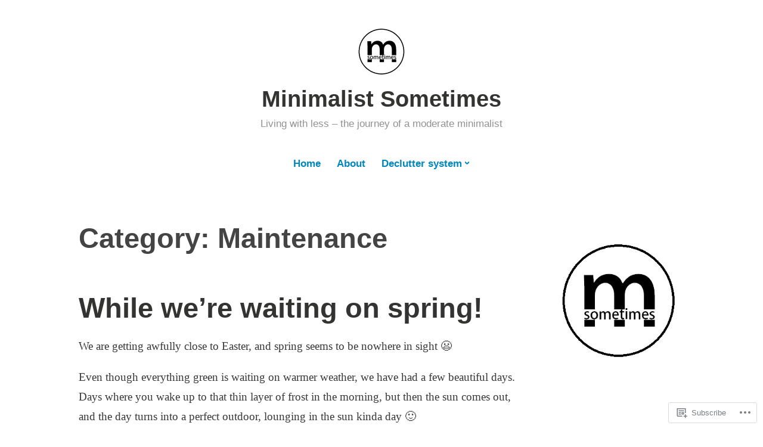

--- FILE ---
content_type: text/html; charset=UTF-8
request_url: https://minimalistsometimes.com/category/maintenance/
body_size: 27088
content:
<!DOCTYPE html>
<html lang="en">
<head>
<meta charset="UTF-8">
<meta name="viewport" content="width=device-width, initial-scale=1">
<link rel="profile" href="http://gmpg.org/xfn/11">

<title>Maintenance &#8211; Minimalist Sometimes</title>
<meta name='robots' content='max-image-preview:large' />

<!-- Async WordPress.com Remote Login -->
<script id="wpcom_remote_login_js">
var wpcom_remote_login_extra_auth = '';
function wpcom_remote_login_remove_dom_node_id( element_id ) {
	var dom_node = document.getElementById( element_id );
	if ( dom_node ) { dom_node.parentNode.removeChild( dom_node ); }
}
function wpcom_remote_login_remove_dom_node_classes( class_name ) {
	var dom_nodes = document.querySelectorAll( '.' + class_name );
	for ( var i = 0; i < dom_nodes.length; i++ ) {
		dom_nodes[ i ].parentNode.removeChild( dom_nodes[ i ] );
	}
}
function wpcom_remote_login_final_cleanup() {
	wpcom_remote_login_remove_dom_node_classes( "wpcom_remote_login_msg" );
	wpcom_remote_login_remove_dom_node_id( "wpcom_remote_login_key" );
	wpcom_remote_login_remove_dom_node_id( "wpcom_remote_login_validate" );
	wpcom_remote_login_remove_dom_node_id( "wpcom_remote_login_js" );
	wpcom_remote_login_remove_dom_node_id( "wpcom_request_access_iframe" );
	wpcom_remote_login_remove_dom_node_id( "wpcom_request_access_styles" );
}

// Watch for messages back from the remote login
window.addEventListener( "message", function( e ) {
	if ( e.origin === "https://r-login.wordpress.com" ) {
		var data = {};
		try {
			data = JSON.parse( e.data );
		} catch( e ) {
			wpcom_remote_login_final_cleanup();
			return;
		}

		if ( data.msg === 'LOGIN' ) {
			// Clean up the login check iframe
			wpcom_remote_login_remove_dom_node_id( "wpcom_remote_login_key" );

			var id_regex = new RegExp( /^[0-9]+$/ );
			var token_regex = new RegExp( /^.*|.*|.*$/ );
			if (
				token_regex.test( data.token )
				&& id_regex.test( data.wpcomid )
			) {
				// We have everything we need to ask for a login
				var script = document.createElement( "script" );
				script.setAttribute( "id", "wpcom_remote_login_validate" );
				script.src = '/remote-login.php?wpcom_remote_login=validate'
					+ '&wpcomid=' + data.wpcomid
					+ '&token=' + encodeURIComponent( data.token )
					+ '&host=' + window.location.protocol
					+ '//' + window.location.hostname
					+ '&postid=3880'
					+ '&is_singular=';
				document.body.appendChild( script );
			}

			return;
		}

		// Safari ITP, not logged in, so redirect
		if ( data.msg === 'LOGIN-REDIRECT' ) {
			window.location = 'https://wordpress.com/log-in?redirect_to=' + window.location.href;
			return;
		}

		// Safari ITP, storage access failed, remove the request
		if ( data.msg === 'LOGIN-REMOVE' ) {
			var css_zap = 'html { -webkit-transition: margin-top 1s; transition: margin-top 1s; } /* 9001 */ html { margin-top: 0 !important; } * html body { margin-top: 0 !important; } @media screen and ( max-width: 782px ) { html { margin-top: 0 !important; } * html body { margin-top: 0 !important; } }';
			var style_zap = document.createElement( 'style' );
			style_zap.type = 'text/css';
			style_zap.appendChild( document.createTextNode( css_zap ) );
			document.body.appendChild( style_zap );

			var e = document.getElementById( 'wpcom_request_access_iframe' );
			e.parentNode.removeChild( e );

			document.cookie = 'wordpress_com_login_access=denied; path=/; max-age=31536000';

			return;
		}

		// Safari ITP
		if ( data.msg === 'REQUEST_ACCESS' ) {
			console.log( 'request access: safari' );

			// Check ITP iframe enable/disable knob
			if ( wpcom_remote_login_extra_auth !== 'safari_itp_iframe' ) {
				return;
			}

			// If we are in a "private window" there is no ITP.
			var private_window = false;
			try {
				var opendb = window.openDatabase( null, null, null, null );
			} catch( e ) {
				private_window = true;
			}

			if ( private_window ) {
				console.log( 'private window' );
				return;
			}

			var iframe = document.createElement( 'iframe' );
			iframe.id = 'wpcom_request_access_iframe';
			iframe.setAttribute( 'scrolling', 'no' );
			iframe.setAttribute( 'sandbox', 'allow-storage-access-by-user-activation allow-scripts allow-same-origin allow-top-navigation-by-user-activation' );
			iframe.src = 'https://r-login.wordpress.com/remote-login.php?wpcom_remote_login=request_access&origin=' + encodeURIComponent( data.origin ) + '&wpcomid=' + encodeURIComponent( data.wpcomid );

			var css = 'html { -webkit-transition: margin-top 1s; transition: margin-top 1s; } /* 9001 */ html { margin-top: 46px !important; } * html body { margin-top: 46px !important; } @media screen and ( max-width: 660px ) { html { margin-top: 71px !important; } * html body { margin-top: 71px !important; } #wpcom_request_access_iframe { display: block; height: 71px !important; } } #wpcom_request_access_iframe { border: 0px; height: 46px; position: fixed; top: 0; left: 0; width: 100%; min-width: 100%; z-index: 99999; background: #23282d; } ';

			var style = document.createElement( 'style' );
			style.type = 'text/css';
			style.id = 'wpcom_request_access_styles';
			style.appendChild( document.createTextNode( css ) );
			document.body.appendChild( style );

			document.body.appendChild( iframe );
		}

		if ( data.msg === 'DONE' ) {
			wpcom_remote_login_final_cleanup();
		}
	}
}, false );

// Inject the remote login iframe after the page has had a chance to load
// more critical resources
window.addEventListener( "DOMContentLoaded", function( e ) {
	var iframe = document.createElement( "iframe" );
	iframe.style.display = "none";
	iframe.setAttribute( "scrolling", "no" );
	iframe.setAttribute( "id", "wpcom_remote_login_key" );
	iframe.src = "https://r-login.wordpress.com/remote-login.php"
		+ "?wpcom_remote_login=key"
		+ "&origin=aHR0cHM6Ly9taW5pbWFsaXN0c29tZXRpbWVzLmNvbQ%3D%3D"
		+ "&wpcomid=61687357"
		+ "&time=" + Math.floor( Date.now() / 1000 );
	document.body.appendChild( iframe );
}, false );
</script>
<link rel='dns-prefetch' href='//s0.wp.com' />
<link rel="alternate" type="application/rss+xml" title="Minimalist Sometimes &raquo; Feed" href="https://minimalistsometimes.com/feed/" />
<link rel="alternate" type="application/rss+xml" title="Minimalist Sometimes &raquo; Comments Feed" href="https://minimalistsometimes.com/comments/feed/" />
<link rel="alternate" type="application/rss+xml" title="Minimalist Sometimes &raquo; Maintenance Category Feed" href="https://minimalistsometimes.com/category/maintenance/feed/" />
	<script type="text/javascript">
		/* <![CDATA[ */
		function addLoadEvent(func) {
			var oldonload = window.onload;
			if (typeof window.onload != 'function') {
				window.onload = func;
			} else {
				window.onload = function () {
					oldonload();
					func();
				}
			}
		}
		/* ]]> */
	</script>
	<link crossorigin='anonymous' rel='stylesheet' id='all-css-0-1' href='/wp-content/mu-plugins/likes/jetpack-likes.css?m=1743883414i&cssminify=yes' type='text/css' media='all' />
<style id='wp-emoji-styles-inline-css'>

	img.wp-smiley, img.emoji {
		display: inline !important;
		border: none !important;
		box-shadow: none !important;
		height: 1em !important;
		width: 1em !important;
		margin: 0 0.07em !important;
		vertical-align: -0.1em !important;
		background: none !important;
		padding: 0 !important;
	}
/*# sourceURL=wp-emoji-styles-inline-css */
</style>
<link crossorigin='anonymous' rel='stylesheet' id='all-css-2-1' href='/wp-content/plugins/gutenberg-core/v22.2.0/build/styles/block-library/style.css?m=1764855221i&cssminify=yes' type='text/css' media='all' />
<style id='wp-block-library-inline-css'>
.has-text-align-justify {
	text-align:justify;
}
.has-text-align-justify{text-align:justify;}

/*# sourceURL=wp-block-library-inline-css */
</style><style id='global-styles-inline-css'>
:root{--wp--preset--aspect-ratio--square: 1;--wp--preset--aspect-ratio--4-3: 4/3;--wp--preset--aspect-ratio--3-4: 3/4;--wp--preset--aspect-ratio--3-2: 3/2;--wp--preset--aspect-ratio--2-3: 2/3;--wp--preset--aspect-ratio--16-9: 16/9;--wp--preset--aspect-ratio--9-16: 9/16;--wp--preset--color--black: #000000;--wp--preset--color--cyan-bluish-gray: #abb8c3;--wp--preset--color--white: #fff;--wp--preset--color--pale-pink: #f78da7;--wp--preset--color--vivid-red: #cf2e2e;--wp--preset--color--luminous-vivid-orange: #ff6900;--wp--preset--color--luminous-vivid-amber: #fcb900;--wp--preset--color--light-green-cyan: #7bdcb5;--wp--preset--color--vivid-green-cyan: #00d084;--wp--preset--color--pale-cyan-blue: #8ed1fc;--wp--preset--color--vivid-cyan-blue: #0693e3;--wp--preset--color--vivid-purple: #9b51e0;--wp--preset--color--medium-blue: #0087be;--wp--preset--color--bright-blue: #00aadc;--wp--preset--color--dark-gray: #4d4d4b;--wp--preset--color--light-gray: #b3b3b1;--wp--preset--gradient--vivid-cyan-blue-to-vivid-purple: linear-gradient(135deg,rgb(6,147,227) 0%,rgb(155,81,224) 100%);--wp--preset--gradient--light-green-cyan-to-vivid-green-cyan: linear-gradient(135deg,rgb(122,220,180) 0%,rgb(0,208,130) 100%);--wp--preset--gradient--luminous-vivid-amber-to-luminous-vivid-orange: linear-gradient(135deg,rgb(252,185,0) 0%,rgb(255,105,0) 100%);--wp--preset--gradient--luminous-vivid-orange-to-vivid-red: linear-gradient(135deg,rgb(255,105,0) 0%,rgb(207,46,46) 100%);--wp--preset--gradient--very-light-gray-to-cyan-bluish-gray: linear-gradient(135deg,rgb(238,238,238) 0%,rgb(169,184,195) 100%);--wp--preset--gradient--cool-to-warm-spectrum: linear-gradient(135deg,rgb(74,234,220) 0%,rgb(151,120,209) 20%,rgb(207,42,186) 40%,rgb(238,44,130) 60%,rgb(251,105,98) 80%,rgb(254,248,76) 100%);--wp--preset--gradient--blush-light-purple: linear-gradient(135deg,rgb(255,206,236) 0%,rgb(152,150,240) 100%);--wp--preset--gradient--blush-bordeaux: linear-gradient(135deg,rgb(254,205,165) 0%,rgb(254,45,45) 50%,rgb(107,0,62) 100%);--wp--preset--gradient--luminous-dusk: linear-gradient(135deg,rgb(255,203,112) 0%,rgb(199,81,192) 50%,rgb(65,88,208) 100%);--wp--preset--gradient--pale-ocean: linear-gradient(135deg,rgb(255,245,203) 0%,rgb(182,227,212) 50%,rgb(51,167,181) 100%);--wp--preset--gradient--electric-grass: linear-gradient(135deg,rgb(202,248,128) 0%,rgb(113,206,126) 100%);--wp--preset--gradient--midnight: linear-gradient(135deg,rgb(2,3,129) 0%,rgb(40,116,252) 100%);--wp--preset--font-size--small: 13px;--wp--preset--font-size--medium: 20px;--wp--preset--font-size--large: 36px;--wp--preset--font-size--x-large: 42px;--wp--preset--font-family--albert-sans: 'Albert Sans', sans-serif;--wp--preset--font-family--alegreya: Alegreya, serif;--wp--preset--font-family--arvo: Arvo, serif;--wp--preset--font-family--bodoni-moda: 'Bodoni Moda', serif;--wp--preset--font-family--bricolage-grotesque: 'Bricolage Grotesque', sans-serif;--wp--preset--font-family--cabin: Cabin, sans-serif;--wp--preset--font-family--chivo: Chivo, sans-serif;--wp--preset--font-family--commissioner: Commissioner, sans-serif;--wp--preset--font-family--cormorant: Cormorant, serif;--wp--preset--font-family--courier-prime: 'Courier Prime', monospace;--wp--preset--font-family--crimson-pro: 'Crimson Pro', serif;--wp--preset--font-family--dm-mono: 'DM Mono', monospace;--wp--preset--font-family--dm-sans: 'DM Sans', sans-serif;--wp--preset--font-family--dm-serif-display: 'DM Serif Display', serif;--wp--preset--font-family--domine: Domine, serif;--wp--preset--font-family--eb-garamond: 'EB Garamond', serif;--wp--preset--font-family--epilogue: Epilogue, sans-serif;--wp--preset--font-family--fahkwang: Fahkwang, sans-serif;--wp--preset--font-family--figtree: Figtree, sans-serif;--wp--preset--font-family--fira-sans: 'Fira Sans', sans-serif;--wp--preset--font-family--fjalla-one: 'Fjalla One', sans-serif;--wp--preset--font-family--fraunces: Fraunces, serif;--wp--preset--font-family--gabarito: Gabarito, system-ui;--wp--preset--font-family--ibm-plex-mono: 'IBM Plex Mono', monospace;--wp--preset--font-family--ibm-plex-sans: 'IBM Plex Sans', sans-serif;--wp--preset--font-family--ibarra-real-nova: 'Ibarra Real Nova', serif;--wp--preset--font-family--instrument-serif: 'Instrument Serif', serif;--wp--preset--font-family--inter: Inter, sans-serif;--wp--preset--font-family--josefin-sans: 'Josefin Sans', sans-serif;--wp--preset--font-family--jost: Jost, sans-serif;--wp--preset--font-family--libre-baskerville: 'Libre Baskerville', serif;--wp--preset--font-family--libre-franklin: 'Libre Franklin', sans-serif;--wp--preset--font-family--literata: Literata, serif;--wp--preset--font-family--lora: Lora, serif;--wp--preset--font-family--merriweather: Merriweather, serif;--wp--preset--font-family--montserrat: Montserrat, sans-serif;--wp--preset--font-family--newsreader: Newsreader, serif;--wp--preset--font-family--noto-sans-mono: 'Noto Sans Mono', sans-serif;--wp--preset--font-family--nunito: Nunito, sans-serif;--wp--preset--font-family--open-sans: 'Open Sans', sans-serif;--wp--preset--font-family--overpass: Overpass, sans-serif;--wp--preset--font-family--pt-serif: 'PT Serif', serif;--wp--preset--font-family--petrona: Petrona, serif;--wp--preset--font-family--piazzolla: Piazzolla, serif;--wp--preset--font-family--playfair-display: 'Playfair Display', serif;--wp--preset--font-family--plus-jakarta-sans: 'Plus Jakarta Sans', sans-serif;--wp--preset--font-family--poppins: Poppins, sans-serif;--wp--preset--font-family--raleway: Raleway, sans-serif;--wp--preset--font-family--roboto: Roboto, sans-serif;--wp--preset--font-family--roboto-slab: 'Roboto Slab', serif;--wp--preset--font-family--rubik: Rubik, sans-serif;--wp--preset--font-family--rufina: Rufina, serif;--wp--preset--font-family--sora: Sora, sans-serif;--wp--preset--font-family--source-sans-3: 'Source Sans 3', sans-serif;--wp--preset--font-family--source-serif-4: 'Source Serif 4', serif;--wp--preset--font-family--space-mono: 'Space Mono', monospace;--wp--preset--font-family--syne: Syne, sans-serif;--wp--preset--font-family--texturina: Texturina, serif;--wp--preset--font-family--urbanist: Urbanist, sans-serif;--wp--preset--font-family--work-sans: 'Work Sans', sans-serif;--wp--preset--spacing--20: 0.44rem;--wp--preset--spacing--30: 0.67rem;--wp--preset--spacing--40: 1rem;--wp--preset--spacing--50: 1.5rem;--wp--preset--spacing--60: 2.25rem;--wp--preset--spacing--70: 3.38rem;--wp--preset--spacing--80: 5.06rem;--wp--preset--shadow--natural: 6px 6px 9px rgba(0, 0, 0, 0.2);--wp--preset--shadow--deep: 12px 12px 50px rgba(0, 0, 0, 0.4);--wp--preset--shadow--sharp: 6px 6px 0px rgba(0, 0, 0, 0.2);--wp--preset--shadow--outlined: 6px 6px 0px -3px rgb(255, 255, 255), 6px 6px rgb(0, 0, 0);--wp--preset--shadow--crisp: 6px 6px 0px rgb(0, 0, 0);}:where(.is-layout-flex){gap: 0.5em;}:where(.is-layout-grid){gap: 0.5em;}body .is-layout-flex{display: flex;}.is-layout-flex{flex-wrap: wrap;align-items: center;}.is-layout-flex > :is(*, div){margin: 0;}body .is-layout-grid{display: grid;}.is-layout-grid > :is(*, div){margin: 0;}:where(.wp-block-columns.is-layout-flex){gap: 2em;}:where(.wp-block-columns.is-layout-grid){gap: 2em;}:where(.wp-block-post-template.is-layout-flex){gap: 1.25em;}:where(.wp-block-post-template.is-layout-grid){gap: 1.25em;}.has-black-color{color: var(--wp--preset--color--black) !important;}.has-cyan-bluish-gray-color{color: var(--wp--preset--color--cyan-bluish-gray) !important;}.has-white-color{color: var(--wp--preset--color--white) !important;}.has-pale-pink-color{color: var(--wp--preset--color--pale-pink) !important;}.has-vivid-red-color{color: var(--wp--preset--color--vivid-red) !important;}.has-luminous-vivid-orange-color{color: var(--wp--preset--color--luminous-vivid-orange) !important;}.has-luminous-vivid-amber-color{color: var(--wp--preset--color--luminous-vivid-amber) !important;}.has-light-green-cyan-color{color: var(--wp--preset--color--light-green-cyan) !important;}.has-vivid-green-cyan-color{color: var(--wp--preset--color--vivid-green-cyan) !important;}.has-pale-cyan-blue-color{color: var(--wp--preset--color--pale-cyan-blue) !important;}.has-vivid-cyan-blue-color{color: var(--wp--preset--color--vivid-cyan-blue) !important;}.has-vivid-purple-color{color: var(--wp--preset--color--vivid-purple) !important;}.has-black-background-color{background-color: var(--wp--preset--color--black) !important;}.has-cyan-bluish-gray-background-color{background-color: var(--wp--preset--color--cyan-bluish-gray) !important;}.has-white-background-color{background-color: var(--wp--preset--color--white) !important;}.has-pale-pink-background-color{background-color: var(--wp--preset--color--pale-pink) !important;}.has-vivid-red-background-color{background-color: var(--wp--preset--color--vivid-red) !important;}.has-luminous-vivid-orange-background-color{background-color: var(--wp--preset--color--luminous-vivid-orange) !important;}.has-luminous-vivid-amber-background-color{background-color: var(--wp--preset--color--luminous-vivid-amber) !important;}.has-light-green-cyan-background-color{background-color: var(--wp--preset--color--light-green-cyan) !important;}.has-vivid-green-cyan-background-color{background-color: var(--wp--preset--color--vivid-green-cyan) !important;}.has-pale-cyan-blue-background-color{background-color: var(--wp--preset--color--pale-cyan-blue) !important;}.has-vivid-cyan-blue-background-color{background-color: var(--wp--preset--color--vivid-cyan-blue) !important;}.has-vivid-purple-background-color{background-color: var(--wp--preset--color--vivid-purple) !important;}.has-black-border-color{border-color: var(--wp--preset--color--black) !important;}.has-cyan-bluish-gray-border-color{border-color: var(--wp--preset--color--cyan-bluish-gray) !important;}.has-white-border-color{border-color: var(--wp--preset--color--white) !important;}.has-pale-pink-border-color{border-color: var(--wp--preset--color--pale-pink) !important;}.has-vivid-red-border-color{border-color: var(--wp--preset--color--vivid-red) !important;}.has-luminous-vivid-orange-border-color{border-color: var(--wp--preset--color--luminous-vivid-orange) !important;}.has-luminous-vivid-amber-border-color{border-color: var(--wp--preset--color--luminous-vivid-amber) !important;}.has-light-green-cyan-border-color{border-color: var(--wp--preset--color--light-green-cyan) !important;}.has-vivid-green-cyan-border-color{border-color: var(--wp--preset--color--vivid-green-cyan) !important;}.has-pale-cyan-blue-border-color{border-color: var(--wp--preset--color--pale-cyan-blue) !important;}.has-vivid-cyan-blue-border-color{border-color: var(--wp--preset--color--vivid-cyan-blue) !important;}.has-vivid-purple-border-color{border-color: var(--wp--preset--color--vivid-purple) !important;}.has-vivid-cyan-blue-to-vivid-purple-gradient-background{background: var(--wp--preset--gradient--vivid-cyan-blue-to-vivid-purple) !important;}.has-light-green-cyan-to-vivid-green-cyan-gradient-background{background: var(--wp--preset--gradient--light-green-cyan-to-vivid-green-cyan) !important;}.has-luminous-vivid-amber-to-luminous-vivid-orange-gradient-background{background: var(--wp--preset--gradient--luminous-vivid-amber-to-luminous-vivid-orange) !important;}.has-luminous-vivid-orange-to-vivid-red-gradient-background{background: var(--wp--preset--gradient--luminous-vivid-orange-to-vivid-red) !important;}.has-very-light-gray-to-cyan-bluish-gray-gradient-background{background: var(--wp--preset--gradient--very-light-gray-to-cyan-bluish-gray) !important;}.has-cool-to-warm-spectrum-gradient-background{background: var(--wp--preset--gradient--cool-to-warm-spectrum) !important;}.has-blush-light-purple-gradient-background{background: var(--wp--preset--gradient--blush-light-purple) !important;}.has-blush-bordeaux-gradient-background{background: var(--wp--preset--gradient--blush-bordeaux) !important;}.has-luminous-dusk-gradient-background{background: var(--wp--preset--gradient--luminous-dusk) !important;}.has-pale-ocean-gradient-background{background: var(--wp--preset--gradient--pale-ocean) !important;}.has-electric-grass-gradient-background{background: var(--wp--preset--gradient--electric-grass) !important;}.has-midnight-gradient-background{background: var(--wp--preset--gradient--midnight) !important;}.has-small-font-size{font-size: var(--wp--preset--font-size--small) !important;}.has-medium-font-size{font-size: var(--wp--preset--font-size--medium) !important;}.has-large-font-size{font-size: var(--wp--preset--font-size--large) !important;}.has-x-large-font-size{font-size: var(--wp--preset--font-size--x-large) !important;}.has-albert-sans-font-family{font-family: var(--wp--preset--font-family--albert-sans) !important;}.has-alegreya-font-family{font-family: var(--wp--preset--font-family--alegreya) !important;}.has-arvo-font-family{font-family: var(--wp--preset--font-family--arvo) !important;}.has-bodoni-moda-font-family{font-family: var(--wp--preset--font-family--bodoni-moda) !important;}.has-bricolage-grotesque-font-family{font-family: var(--wp--preset--font-family--bricolage-grotesque) !important;}.has-cabin-font-family{font-family: var(--wp--preset--font-family--cabin) !important;}.has-chivo-font-family{font-family: var(--wp--preset--font-family--chivo) !important;}.has-commissioner-font-family{font-family: var(--wp--preset--font-family--commissioner) !important;}.has-cormorant-font-family{font-family: var(--wp--preset--font-family--cormorant) !important;}.has-courier-prime-font-family{font-family: var(--wp--preset--font-family--courier-prime) !important;}.has-crimson-pro-font-family{font-family: var(--wp--preset--font-family--crimson-pro) !important;}.has-dm-mono-font-family{font-family: var(--wp--preset--font-family--dm-mono) !important;}.has-dm-sans-font-family{font-family: var(--wp--preset--font-family--dm-sans) !important;}.has-dm-serif-display-font-family{font-family: var(--wp--preset--font-family--dm-serif-display) !important;}.has-domine-font-family{font-family: var(--wp--preset--font-family--domine) !important;}.has-eb-garamond-font-family{font-family: var(--wp--preset--font-family--eb-garamond) !important;}.has-epilogue-font-family{font-family: var(--wp--preset--font-family--epilogue) !important;}.has-fahkwang-font-family{font-family: var(--wp--preset--font-family--fahkwang) !important;}.has-figtree-font-family{font-family: var(--wp--preset--font-family--figtree) !important;}.has-fira-sans-font-family{font-family: var(--wp--preset--font-family--fira-sans) !important;}.has-fjalla-one-font-family{font-family: var(--wp--preset--font-family--fjalla-one) !important;}.has-fraunces-font-family{font-family: var(--wp--preset--font-family--fraunces) !important;}.has-gabarito-font-family{font-family: var(--wp--preset--font-family--gabarito) !important;}.has-ibm-plex-mono-font-family{font-family: var(--wp--preset--font-family--ibm-plex-mono) !important;}.has-ibm-plex-sans-font-family{font-family: var(--wp--preset--font-family--ibm-plex-sans) !important;}.has-ibarra-real-nova-font-family{font-family: var(--wp--preset--font-family--ibarra-real-nova) !important;}.has-instrument-serif-font-family{font-family: var(--wp--preset--font-family--instrument-serif) !important;}.has-inter-font-family{font-family: var(--wp--preset--font-family--inter) !important;}.has-josefin-sans-font-family{font-family: var(--wp--preset--font-family--josefin-sans) !important;}.has-jost-font-family{font-family: var(--wp--preset--font-family--jost) !important;}.has-libre-baskerville-font-family{font-family: var(--wp--preset--font-family--libre-baskerville) !important;}.has-libre-franklin-font-family{font-family: var(--wp--preset--font-family--libre-franklin) !important;}.has-literata-font-family{font-family: var(--wp--preset--font-family--literata) !important;}.has-lora-font-family{font-family: var(--wp--preset--font-family--lora) !important;}.has-merriweather-font-family{font-family: var(--wp--preset--font-family--merriweather) !important;}.has-montserrat-font-family{font-family: var(--wp--preset--font-family--montserrat) !important;}.has-newsreader-font-family{font-family: var(--wp--preset--font-family--newsreader) !important;}.has-noto-sans-mono-font-family{font-family: var(--wp--preset--font-family--noto-sans-mono) !important;}.has-nunito-font-family{font-family: var(--wp--preset--font-family--nunito) !important;}.has-open-sans-font-family{font-family: var(--wp--preset--font-family--open-sans) !important;}.has-overpass-font-family{font-family: var(--wp--preset--font-family--overpass) !important;}.has-pt-serif-font-family{font-family: var(--wp--preset--font-family--pt-serif) !important;}.has-petrona-font-family{font-family: var(--wp--preset--font-family--petrona) !important;}.has-piazzolla-font-family{font-family: var(--wp--preset--font-family--piazzolla) !important;}.has-playfair-display-font-family{font-family: var(--wp--preset--font-family--playfair-display) !important;}.has-plus-jakarta-sans-font-family{font-family: var(--wp--preset--font-family--plus-jakarta-sans) !important;}.has-poppins-font-family{font-family: var(--wp--preset--font-family--poppins) !important;}.has-raleway-font-family{font-family: var(--wp--preset--font-family--raleway) !important;}.has-roboto-font-family{font-family: var(--wp--preset--font-family--roboto) !important;}.has-roboto-slab-font-family{font-family: var(--wp--preset--font-family--roboto-slab) !important;}.has-rubik-font-family{font-family: var(--wp--preset--font-family--rubik) !important;}.has-rufina-font-family{font-family: var(--wp--preset--font-family--rufina) !important;}.has-sora-font-family{font-family: var(--wp--preset--font-family--sora) !important;}.has-source-sans-3-font-family{font-family: var(--wp--preset--font-family--source-sans-3) !important;}.has-source-serif-4-font-family{font-family: var(--wp--preset--font-family--source-serif-4) !important;}.has-space-mono-font-family{font-family: var(--wp--preset--font-family--space-mono) !important;}.has-syne-font-family{font-family: var(--wp--preset--font-family--syne) !important;}.has-texturina-font-family{font-family: var(--wp--preset--font-family--texturina) !important;}.has-urbanist-font-family{font-family: var(--wp--preset--font-family--urbanist) !important;}.has-work-sans-font-family{font-family: var(--wp--preset--font-family--work-sans) !important;}
/*# sourceURL=global-styles-inline-css */
</style>

<style id='classic-theme-styles-inline-css'>
/*! This file is auto-generated */
.wp-block-button__link{color:#fff;background-color:#32373c;border-radius:9999px;box-shadow:none;text-decoration:none;padding:calc(.667em + 2px) calc(1.333em + 2px);font-size:1.125em}.wp-block-file__button{background:#32373c;color:#fff;text-decoration:none}
/*# sourceURL=/wp-includes/css/classic-themes.min.css */
</style>
<link crossorigin='anonymous' rel='stylesheet' id='all-css-4-1' href='/_static/??-eJydkN2KwkAMhV/[base64]//AjQEr//7Dz2ec4mGy5NGi7/wWy/n02b5s5jNd2f0La4X&cssminify=yes' type='text/css' media='all' />
<style id='jetpack_facebook_likebox-inline-css'>
.widget_facebook_likebox {
	overflow: hidden;
}

/*# sourceURL=/wp-content/mu-plugins/jetpack-plugin/sun/modules/widgets/facebook-likebox/style.css */
</style>
<link crossorigin='anonymous' rel='stylesheet' id='all-css-6-1' href='/_static/??-eJzTLy/QTc7PK0nNK9HPLdUtyClNz8wr1i9KTcrJTwcy0/WTi5G5ekCujj52Temp+bo5+cmJJZn5eSgc3bScxMwikFb7XFtDE1NLExMLc0OTLACohS2q&cssminify=yes' type='text/css' media='all' />
<link crossorigin='anonymous' rel='stylesheet' id='print-css-7-1' href='/wp-content/mu-plugins/global-print/global-print.css?m=1465851035i&cssminify=yes' type='text/css' media='print' />
<style id='jetpack-global-styles-frontend-style-inline-css'>
:root { --font-headings: unset; --font-base: unset; --font-headings-default: -apple-system,BlinkMacSystemFont,"Segoe UI",Roboto,Oxygen-Sans,Ubuntu,Cantarell,"Helvetica Neue",sans-serif; --font-base-default: -apple-system,BlinkMacSystemFont,"Segoe UI",Roboto,Oxygen-Sans,Ubuntu,Cantarell,"Helvetica Neue",sans-serif;}
/*# sourceURL=jetpack-global-styles-frontend-style-inline-css */
</style>
<link crossorigin='anonymous' rel='stylesheet' id='all-css-10-1' href='/_static/??-eJyNjcsKAjEMRX/IGtQZBxfip0hMS9sxTYppGfx7H7gRN+7ugcs5sFRHKi1Ig9Jd5R6zGMyhVaTrh8G6QFHfORhYwlvw6P39PbPENZmt4G/ROQuBKWVkxxrVvuBH1lIoz2waILJekF+HUzlupnG3nQ77YZwfuRJIaQ==&cssminify=yes' type='text/css' media='all' />
<script type="text/javascript" id="wpcom-actionbar-placeholder-js-extra">
/* <![CDATA[ */
var actionbardata = {"siteID":"61687357","postID":"0","siteURL":"https://minimalistsometimes.com","xhrURL":"https://minimalistsometimes.com/wp-admin/admin-ajax.php","nonce":"783c986058","isLoggedIn":"","statusMessage":"","subsEmailDefault":"instantly","proxyScriptUrl":"https://s0.wp.com/wp-content/js/wpcom-proxy-request.js?m=1513050504i&amp;ver=20211021","i18n":{"followedText":"New posts from this site will now appear in your \u003Ca href=\"https://wordpress.com/reader\"\u003EReader\u003C/a\u003E","foldBar":"Collapse this bar","unfoldBar":"Expand this bar","shortLinkCopied":"Shortlink copied to clipboard."}};
//# sourceURL=wpcom-actionbar-placeholder-js-extra
/* ]]> */
</script>
<script type="text/javascript" id="jetpack-mu-wpcom-settings-js-before">
/* <![CDATA[ */
var JETPACK_MU_WPCOM_SETTINGS = {"assetsUrl":"https://s0.wp.com/wp-content/mu-plugins/jetpack-mu-wpcom-plugin/sun/jetpack_vendor/automattic/jetpack-mu-wpcom/src/build/"};
//# sourceURL=jetpack-mu-wpcom-settings-js-before
/* ]]> */
</script>
<script crossorigin='anonymous' type='text/javascript'  src='/wp-content/js/rlt-proxy.js?m=1720530689i'></script>
<script type="text/javascript" id="rlt-proxy-js-after">
/* <![CDATA[ */
	rltInitialize( {"token":null,"iframeOrigins":["https:\/\/widgets.wp.com"]} );
//# sourceURL=rlt-proxy-js-after
/* ]]> */
</script>
<link rel="EditURI" type="application/rsd+xml" title="RSD" href="https://minimalistsometimes.wordpress.com/xmlrpc.php?rsd" />
<meta name="generator" content="WordPress.com" />

<!-- Jetpack Open Graph Tags -->
<meta property="og:type" content="website" />
<meta property="og:title" content="Maintenance &#8211; Minimalist Sometimes" />
<meta property="og:url" content="https://minimalistsometimes.com/category/maintenance/" />
<meta property="og:site_name" content="Minimalist Sometimes" />
<meta property="og:image" content="https://secure.gravatar.com/blavatar/0675c5a6787815c1686a9d20e354b1f4f2d266412de90635827c521817c0eacc?s=200&#038;ts=1768028192" />
<meta property="og:image:width" content="200" />
<meta property="og:image:height" content="200" />
<meta property="og:image:alt" content="" />
<meta property="og:locale" content="en_US" />

<!-- End Jetpack Open Graph Tags -->
<link rel="shortcut icon" type="image/x-icon" href="https://secure.gravatar.com/blavatar/0675c5a6787815c1686a9d20e354b1f4f2d266412de90635827c521817c0eacc?s=32" sizes="16x16" />
<link rel="icon" type="image/x-icon" href="https://secure.gravatar.com/blavatar/0675c5a6787815c1686a9d20e354b1f4f2d266412de90635827c521817c0eacc?s=32" sizes="16x16" />
<link rel="apple-touch-icon" href="https://secure.gravatar.com/blavatar/0675c5a6787815c1686a9d20e354b1f4f2d266412de90635827c521817c0eacc?s=114" />
<link rel='openid.server' href='https://minimalistsometimes.com/?openidserver=1' />
<link rel='openid.delegate' href='https://minimalistsometimes.com/' />
<link rel="search" type="application/opensearchdescription+xml" href="https://minimalistsometimes.com/osd.xml" title="Minimalist Sometimes" />
<link rel="search" type="application/opensearchdescription+xml" href="https://s1.wp.com/opensearch.xml" title="WordPress.com" />
<meta name="description" content="Posts about Maintenance written by Anne Lene @ MinimalistSometimes" />
<link crossorigin='anonymous' rel='stylesheet' id='all-css-0-3' href='/_static/??-eJydj9kKwkAMRX/IMdQF9UH8FGkzoaTNLExmKP17R1zAF9G+5YTL4V6YosHgM/kMrpgopWevMFCOLY5PBi0eruwROgk4KujEkdIaVVfws8AFW4QUsE2hKMk783os9GUWsqZvRSjN3+hP/2NwYbEVO8XEMXOo2Q9aO/YLi09se8p1QIgmBq2X5lnobru4c3PYb0/HZtdshhvkCJ/e&cssminify=yes' type='text/css' media='all' />
</head>

<body class="archive category category-maintenance category-5893 wp-embed-responsive wp-theme-pubindependent-publisher-2 customizer-styles-applied has-sidebar jetpack-reblog-enabled">

<div id="page" class="hfeed site">
	<a class="skip-link screen-reader-text" href="#content">Skip to content</a>

	<div id="hero-header" class="site-hero-section">
		<header id="masthead" class="site-header" role="banner">
			<div class="inner">
				<div class="site-branding">
					
											<a class="site-logo-link" href="https://minimalistsometimes.com/">
							<img referrerpolicy="no-referrer" alt='Unknown&#039;s avatar' src='https://2.gravatar.com/avatar/eb9f02acf3b6737dffa23fff23610f7822e621d519fdc58f9db02f1709246aea?s=80&#038;d=identicon&#038;r=G' srcset='https://2.gravatar.com/avatar/eb9f02acf3b6737dffa23fff23610f7822e621d519fdc58f9db02f1709246aea?s=80&#038;d=identicon&#038;r=G 1x, https://2.gravatar.com/avatar/eb9f02acf3b6737dffa23fff23610f7822e621d519fdc58f9db02f1709246aea?s=120&#038;d=identicon&#038;r=G 1.5x, https://2.gravatar.com/avatar/eb9f02acf3b6737dffa23fff23610f7822e621d519fdc58f9db02f1709246aea?s=160&#038;d=identicon&#038;r=G 2x, https://2.gravatar.com/avatar/eb9f02acf3b6737dffa23fff23610f7822e621d519fdc58f9db02f1709246aea?s=240&#038;d=identicon&#038;r=G 3x, https://2.gravatar.com/avatar/eb9f02acf3b6737dffa23fff23610f7822e621d519fdc58f9db02f1709246aea?s=320&#038;d=identicon&#038;r=G 4x' class='avatar avatar-80 site-logo-image' height='80' width='80' loading='eager' decoding='async' />						</a><!-- .site-logo-link -->
													<p class="site-title"><a href="https://minimalistsometimes.com/" rel="home">Minimalist Sometimes</a></p>
													<p class="site-description">Living with less &#8211; the journey of a moderate minimalist</p>
									</div><!-- .site-branding -->

				
									<button class="menu-toggle" aria-controls="primary-menu" aria-expanded="false" id="primary-menu-button">
						Menu					</button><!-- .menu-toggle -->
				
			</div><!-- .inner -->
		</header><!-- #masthead -->
	</div>

				<nav id="site-navigation" class="main-navigation" role="navigation">
			<div class="menu-pages-menu-container"><ul id="primary-menu" class="menu"><li id="menu-item-328" class="menu-item menu-item-type-custom menu-item-object-custom menu-item-home menu-item-328"><a href="https://minimalistsometimes.com/">Home</a></li>
<li id="menu-item-329" class="menu-item menu-item-type-post_type menu-item-object-page menu-item-329"><a href="https://minimalistsometimes.com/about/">About</a></li>
<li id="menu-item-341" class="menu-item menu-item-type-post_type menu-item-object-page menu-item-has-children menu-item-341"><a href="https://minimalistsometimes.com/my-declutter-system/">Declutter system</a>
<ul class="sub-menu">
	<li id="menu-item-342" class="menu-item menu-item-type-taxonomy menu-item-object-category menu-item-342"><a href="https://minimalistsometimes.com/category/allowance-box/">Allowance box</a></li>
</ul>
</li>
</ul></div>		</nav><!-- .main-navigation -->
	
	
	
	<div id="content-wrapper" class="content-wrapper">
		<div id="content" class="site-content">

	<div id="primary" class="content-area">
		<main id="main" class="site-main" role="main">

		
			<header class="page-header">
				<h1 class="page-title">Category: <span>Maintenance</span></h1>			</header><!-- .page-header -->

						
				
<article id="post-3880" class="post-3880 post type-post status-publish format-standard hentry category-garden category-maintenance category-spring tag-a-bit-of-yellow tag-begonia tag-flowers-and-plants tag-plants tag-spring-cleaning">
			<header class="entry-header">
			<h1 class="entry-title"><a href="https://minimalistsometimes.com/2016/03/21/while-were-waiting-on-spring/" rel="bookmark">While we&#8217;re waiting on&nbsp;spring!</a></h1>		</header><!-- .entry-header -->	
	<div class="entry-content">
		<p>We are getting awfully close to Easter, and spring seems to be nowhere in sight 😦</p>
<p>Even though everything green is waiting on warmer weather, we have had a few beautiful days. Days where you wake up to that thin layer of frost in the morning, but then the sun comes out, and the day turns into a perfect outdoor, lounging in the sun kinda day 🙂</p>
<p>So guess what&#8230;  perfect time to start the garden season. And what better way to do that, than to do a bit of spring cleaning! So out came the pressure cleaner, wellies and work clothes 🙂</p>
<p>I have raised flowerbeds with <del>supposed to be</del> white(ish) edges, that was in desperate need for a clean! Not only did the edge need a clean, it also needs a lick of paint&#8230; but I have to wait on warmer weather for that particular task.</p>
<p>To spruce up the place a little, I splurged on a tiny, tiny bit of yellow 🙂 and I got my begonia tubers (bulbs) into some soil, for them to sprout inside first. Oh yes, and before I forget.. guess what I found? This years first ladybug!</p>
<p>Maybe, it <strong>is</strong> almost spring after all&#8230;</p>
<p><a href="https://minimalistsometimes.com/wp-content/uploads/2016/03/2016-03-21-20-09-17.jpg" rel="attachment wp-att-3893"><img data-attachment-id="3893" data-permalink="https://minimalistsometimes.com/2016/03/21/while-were-waiting-on-spring/2016-03-21-20-09-17/" data-orig-file="https://minimalistsometimes.com/wp-content/uploads/2016/03/2016-03-21-20-09-17.jpg" data-orig-size="1280,1280" data-comments-opened="1" data-image-meta="{&quot;aperture&quot;:&quot;0&quot;,&quot;credit&quot;:&quot;&quot;,&quot;camera&quot;:&quot;&quot;,&quot;caption&quot;:&quot;&quot;,&quot;created_timestamp&quot;:&quot;0&quot;,&quot;copyright&quot;:&quot;&quot;,&quot;focal_length&quot;:&quot;0&quot;,&quot;iso&quot;:&quot;0&quot;,&quot;shutter_speed&quot;:&quot;0&quot;,&quot;title&quot;:&quot;&quot;,&quot;orientation&quot;:&quot;1&quot;}" data-image-title="2016-03-21 20.09.17" data-image-description="" data-image-caption="" data-medium-file="https://minimalistsometimes.com/wp-content/uploads/2016/03/2016-03-21-20-09-17.jpg?w=300" data-large-file="https://minimalistsometimes.com/wp-content/uploads/2016/03/2016-03-21-20-09-17.jpg?w=1024" class="wp-image-3893 size-medium alignleft" src="https://minimalistsometimes.com/wp-content/uploads/2016/03/2016-03-21-20-09-17.jpg?w=300&#038;h=300" alt="2016-03-21 20.09.17" width="300" height="300" srcset="https://minimalistsometimes.com/wp-content/uploads/2016/03/2016-03-21-20-09-17.jpg?w=300 300w, https://minimalistsometimes.com/wp-content/uploads/2016/03/2016-03-21-20-09-17.jpg?w=600 600w, https://minimalistsometimes.com/wp-content/uploads/2016/03/2016-03-21-20-09-17.jpg?w=150 150w" sizes="(max-width: 300px) 100vw, 300px" /></a> <a href="https://minimalistsometimes.com/wp-content/uploads/2016/03/2016-03-21-11-31-07.jpg" rel="attachment wp-att-3891"><img data-attachment-id="3891" data-permalink="https://minimalistsometimes.com/2016/03/21/while-were-waiting-on-spring/2016-03-21-11-31-07/" data-orig-file="https://minimalistsometimes.com/wp-content/uploads/2016/03/2016-03-21-11-31-07.jpg" data-orig-size="1280,1280" data-comments-opened="1" data-image-meta="{&quot;aperture&quot;:&quot;0&quot;,&quot;credit&quot;:&quot;&quot;,&quot;camera&quot;:&quot;&quot;,&quot;caption&quot;:&quot;&quot;,&quot;created_timestamp&quot;:&quot;0&quot;,&quot;copyright&quot;:&quot;&quot;,&quot;focal_length&quot;:&quot;0&quot;,&quot;iso&quot;:&quot;0&quot;,&quot;shutter_speed&quot;:&quot;0&quot;,&quot;title&quot;:&quot;&quot;,&quot;orientation&quot;:&quot;1&quot;}" data-image-title="2016-03-21 11.31.07" data-image-description="" data-image-caption="" data-medium-file="https://minimalistsometimes.com/wp-content/uploads/2016/03/2016-03-21-11-31-07.jpg?w=300" data-large-file="https://minimalistsometimes.com/wp-content/uploads/2016/03/2016-03-21-11-31-07.jpg?w=1024" class="wp-image-3891 size-medium alignleft" src="https://minimalistsometimes.com/wp-content/uploads/2016/03/2016-03-21-11-31-07.jpg?w=300&#038;h=300" alt="2016-03-21 11.31.07" width="300" height="300" srcset="https://minimalistsometimes.com/wp-content/uploads/2016/03/2016-03-21-11-31-07.jpg?w=300 300w, https://minimalistsometimes.com/wp-content/uploads/2016/03/2016-03-21-11-31-07.jpg?w=600 600w, https://minimalistsometimes.com/wp-content/uploads/2016/03/2016-03-21-11-31-07.jpg?w=150 150w" sizes="(max-width: 300px) 100vw, 300px" /></a></p>
<p>&nbsp;</p>
<div id="jp-post-flair" class="sharedaddy sd-like-enabled sd-sharing-enabled"><div class="sharedaddy sd-sharing-enabled"><div class="robots-nocontent sd-block sd-social sd-social-icon sd-sharing"><h3 class="sd-title">Like it? You are welcome to share it :)</h3><div class="sd-content"><ul><li class="share-twitter"><a rel="nofollow noopener noreferrer"
				data-shared="sharing-twitter-3880"
				class="share-twitter sd-button share-icon no-text"
				href="https://minimalistsometimes.com/2016/03/21/while-were-waiting-on-spring/?share=twitter"
				target="_blank"
				aria-labelledby="sharing-twitter-3880"
				>
				<span id="sharing-twitter-3880" hidden>Click to share on X (Opens in new window)</span>
				<span>X</span>
			</a></li><li class="share-facebook"><a rel="nofollow noopener noreferrer"
				data-shared="sharing-facebook-3880"
				class="share-facebook sd-button share-icon no-text"
				href="https://minimalistsometimes.com/2016/03/21/while-were-waiting-on-spring/?share=facebook"
				target="_blank"
				aria-labelledby="sharing-facebook-3880"
				>
				<span id="sharing-facebook-3880" hidden>Click to share on Facebook (Opens in new window)</span>
				<span>Facebook</span>
			</a></li><li class="share-email"><a rel="nofollow noopener noreferrer"
				data-shared="sharing-email-3880"
				class="share-email sd-button share-icon no-text"
				href="mailto:?subject=%5BShared%20Post%5D%20While%20we%27re%20waiting%20on%20spring%21&#038;body=https%3A%2F%2Fminimalistsometimes.com%2F2016%2F03%2F21%2Fwhile-were-waiting-on-spring%2F&#038;share=email"
				target="_blank"
				aria-labelledby="sharing-email-3880"
				data-email-share-error-title="Do you have email set up?" data-email-share-error-text="If you&#039;re having problems sharing via email, you might not have email set up for your browser. You may need to create a new email yourself." data-email-share-nonce="c12b727043" data-email-share-track-url="https://minimalistsometimes.com/2016/03/21/while-were-waiting-on-spring/?share=email">
				<span id="sharing-email-3880" hidden>Click to email a link to a friend (Opens in new window)</span>
				<span>Email</span>
			</a></li><li class="share-end"></li></ul></div></div></div><div class='sharedaddy sd-block sd-like jetpack-likes-widget-wrapper jetpack-likes-widget-unloaded' id='like-post-wrapper-61687357-3880-6961f8206e588' data-src='//widgets.wp.com/likes/index.html?ver=20260110#blog_id=61687357&amp;post_id=3880&amp;origin=minimalistsometimes.wordpress.com&amp;obj_id=61687357-3880-6961f8206e588&amp;domain=minimalistsometimes.com' data-name='like-post-frame-61687357-3880-6961f8206e588' data-title='Like or Reblog'><div class='likes-widget-placeholder post-likes-widget-placeholder' style='height: 55px;'><span class='button'><span>Like</span></span> <span class='loading'>Loading...</span></div><span class='sd-text-color'></span><a class='sd-link-color'></a></div></div>	</div><!-- .entry-content -->

	<footer class="entry-footer">
		
				<div class="entry-meta">
			<span class="byline">
				<a href="https://minimalistsometimes.com/author/annesira/" title="Posts by Anne Lene @ MinimalistSometimes" rel="author">Anne Lene @ MinimalistSometimes</a>			</span>
							<span class="cat-links">
					<a href="https://minimalistsometimes.com/category/garden/" rel="category tag">Garden</a>, <a href="https://minimalistsometimes.com/category/maintenance/" rel="category tag">Maintenance</a>, <a href="https://minimalistsometimes.com/category/spring/" rel="category tag">Spring</a>				</span><!-- .cat-links -->
			
			<span class="comments-link"><a href="https://minimalistsometimes.com/2016/03/21/while-were-waiting-on-spring/#comments">5 Comments</a></span><!-- .comments-link -->
			<span class="published-on">
									<a href="https://minimalistsometimes.com/2016/03/21/while-were-waiting-on-spring/" rel="bookmark"><time class="entry-date published updated" datetime="2016-03-21T20:40:24+01:00">March 21, 2016</time></a>
							</span>

			<span class="word-count">1 Minute</span>		</div><!-- .entry-meta -->
		</footer><!-- .entry-footer -->
</article><!-- #post-## -->

			
				
<article id="post-977" class="post-977 post type-post status-publish format-standard hentry category-garden category-maintenance category-projects tag-flowers-and-plants tag-garden-design tag-necessities tag-plants tag-spring-cleaning">
			<header class="entry-header">
			<h1 class="entry-title"><a href="https://minimalistsometimes.com/2014/03/29/spring-cleaning/" rel="bookmark">Spring cleaning</a></h1>		</header><!-- .entry-header -->	
	<div class="entry-content">
		<p>We have had a couple of really nice days, and it feels like spring 🙂 It&#8217;s still cold outside, but the crocus are out, and it&#8217;s time to start the garden spring cleaning. </p>
<p>I have some raised flower beds, and the edges are painted white. Well actually, after the winter they are no longer quite as white, they are kinda green 😉 </p>
<p>So out came the pressure washer, and now it looks much, much better! If the weather warms up a little, I might even be able to freshen the edge up with a lick of paint. </p>
<p>Looks better, wouldn&#8217;t you say?</p>
<p><a href="https://minimalistsometimes.com/wp-content/uploads/2014/03/2014-03-27-17-20-19.jpg"><img data-attachment-id="978" data-permalink="https://minimalistsometimes.com/2014/03/29/spring-cleaning/2014-03-27-17-20-19/" data-orig-file="https://minimalistsometimes.com/wp-content/uploads/2014/03/2014-03-27-17-20-19.jpg" data-orig-size="1280,1280" data-comments-opened="1" data-image-meta="{&quot;aperture&quot;:&quot;0&quot;,&quot;credit&quot;:&quot;&quot;,&quot;camera&quot;:&quot;&quot;,&quot;caption&quot;:&quot;&quot;,&quot;created_timestamp&quot;:&quot;0&quot;,&quot;copyright&quot;:&quot;&quot;,&quot;focal_length&quot;:&quot;0&quot;,&quot;iso&quot;:&quot;0&quot;,&quot;shutter_speed&quot;:&quot;0&quot;,&quot;title&quot;:&quot;&quot;}" data-image-title="2014-03-27 17.20.19" data-image-description="" data-image-caption="" data-medium-file="https://minimalistsometimes.com/wp-content/uploads/2014/03/2014-03-27-17-20-19.jpg?w=300" data-large-file="https://minimalistsometimes.com/wp-content/uploads/2014/03/2014-03-27-17-20-19.jpg?w=1024" src="https://minimalistsometimes.com/wp-content/uploads/2014/03/2014-03-27-17-20-19.jpg?w=300&#038;h=300" alt="2014-03-27 17.20.19" width="300" height="300" class="alignleft size-medium wp-image-978" srcset="https://minimalistsometimes.com/wp-content/uploads/2014/03/2014-03-27-17-20-19.jpg?w=300 300w, https://minimalistsometimes.com/wp-content/uploads/2014/03/2014-03-27-17-20-19.jpg?w=600 600w, https://minimalistsometimes.com/wp-content/uploads/2014/03/2014-03-27-17-20-19.jpg?w=150 150w" sizes="(max-width: 300px) 100vw, 300px" /></a></p>
<div id="jp-post-flair" class="sharedaddy sd-like-enabled sd-sharing-enabled"><div class="sharedaddy sd-sharing-enabled"><div class="robots-nocontent sd-block sd-social sd-social-icon sd-sharing"><h3 class="sd-title">Like it? You are welcome to share it :)</h3><div class="sd-content"><ul><li class="share-twitter"><a rel="nofollow noopener noreferrer"
				data-shared="sharing-twitter-977"
				class="share-twitter sd-button share-icon no-text"
				href="https://minimalistsometimes.com/2014/03/29/spring-cleaning/?share=twitter"
				target="_blank"
				aria-labelledby="sharing-twitter-977"
				>
				<span id="sharing-twitter-977" hidden>Click to share on X (Opens in new window)</span>
				<span>X</span>
			</a></li><li class="share-facebook"><a rel="nofollow noopener noreferrer"
				data-shared="sharing-facebook-977"
				class="share-facebook sd-button share-icon no-text"
				href="https://minimalistsometimes.com/2014/03/29/spring-cleaning/?share=facebook"
				target="_blank"
				aria-labelledby="sharing-facebook-977"
				>
				<span id="sharing-facebook-977" hidden>Click to share on Facebook (Opens in new window)</span>
				<span>Facebook</span>
			</a></li><li class="share-email"><a rel="nofollow noopener noreferrer"
				data-shared="sharing-email-977"
				class="share-email sd-button share-icon no-text"
				href="mailto:?subject=%5BShared%20Post%5D%20Spring%20cleaning&#038;body=https%3A%2F%2Fminimalistsometimes.com%2F2014%2F03%2F29%2Fspring-cleaning%2F&#038;share=email"
				target="_blank"
				aria-labelledby="sharing-email-977"
				data-email-share-error-title="Do you have email set up?" data-email-share-error-text="If you&#039;re having problems sharing via email, you might not have email set up for your browser. You may need to create a new email yourself." data-email-share-nonce="512fb7bd70" data-email-share-track-url="https://minimalistsometimes.com/2014/03/29/spring-cleaning/?share=email">
				<span id="sharing-email-977" hidden>Click to email a link to a friend (Opens in new window)</span>
				<span>Email</span>
			</a></li><li class="share-end"></li></ul></div></div></div><div class='sharedaddy sd-block sd-like jetpack-likes-widget-wrapper jetpack-likes-widget-unloaded' id='like-post-wrapper-61687357-977-6961f820721db' data-src='//widgets.wp.com/likes/index.html?ver=20260110#blog_id=61687357&amp;post_id=977&amp;origin=minimalistsometimes.wordpress.com&amp;obj_id=61687357-977-6961f820721db&amp;domain=minimalistsometimes.com' data-name='like-post-frame-61687357-977-6961f820721db' data-title='Like or Reblog'><div class='likes-widget-placeholder post-likes-widget-placeholder' style='height: 55px;'><span class='button'><span>Like</span></span> <span class='loading'>Loading...</span></div><span class='sd-text-color'></span><a class='sd-link-color'></a></div></div>	</div><!-- .entry-content -->

	<footer class="entry-footer">
		
				<div class="entry-meta">
			<span class="byline">
				<a href="https://minimalistsometimes.com/author/annesira/" title="Posts by Anne Lene @ MinimalistSometimes" rel="author">Anne Lene @ MinimalistSometimes</a>			</span>
							<span class="cat-links">
					<a href="https://minimalistsometimes.com/category/garden/" rel="category tag">Garden</a>, <a href="https://minimalistsometimes.com/category/maintenance/" rel="category tag">Maintenance</a>, <a href="https://minimalistsometimes.com/category/projects/" rel="category tag">Projects</a>				</span><!-- .cat-links -->
			
			<span class="comments-link"><a href="https://minimalistsometimes.com/2014/03/29/spring-cleaning/#comments">18 Comments</a></span><!-- .comments-link -->
			<span class="published-on">
									<a href="https://minimalistsometimes.com/2014/03/29/spring-cleaning/" rel="bookmark"><time class="entry-date published updated" datetime="2014-03-29T16:42:03+01:00">March 29, 2014</time></a>
							</span>

			<span class="word-count">1 Minute</span>		</div><!-- .entry-meta -->
		</footer><!-- .entry-footer -->
</article><!-- #post-## -->

			
				
<article id="post-767" class="post-767 post type-post status-publish format-standard hentry category-declutter category-decoration category-maintenance tag-dad tag-declutter tag-kitchen">
			<header class="entry-header">
			<h1 class="entry-title"><a href="https://minimalistsometimes.com/2014/03/05/it-can-happen/" rel="bookmark">It can happen!</a></h1>		</header><!-- .entry-header -->	
	<div class="entry-content">
		<p>I&#8217;m the proud owner of a spotless kitchen 🙂</p>
<p>Now if it would just <span style="text-decoration:underline;">stay</span> that way. Unfortunately it normally last about 10 minutes, and then it looks like a bomb went off 😉</p>
<p>Having a smallish place, I&#8217;ve found that it doesn&#8217;t take much before the house suddenly starts to look messy. You know what I&#8217;m talking about! A glass here, a pot there, a few magazines thrown around, a bowl, a cup, a piece of clothing, some shoes and WHAM, what the heck happened to my spotless place?</p>
<p>The key to keeping it &#8220;kinda&#8221; under control, is to have space to put things away, preferable behind &#8220;closed doors&#8221; 😉</p>
<p>And no, I&#8217;m not talking about the, <em>throw everything into a room, close the door, and hope (seriously <span style="text-decoration:underline;">hope)</span>, nobody ever opens it, because they will surely loose their life, by all the things falling on top of them</em>, kinda &#8220;closed door&#8221; 😉</p>
<p>I&#8217;m talking about the <em>being able to open a drawer, cabinet, closet and <span style="text-decoration:underline;">nicely</span> put things away</em>, kinda &#8220;closed door&#8221;!</p>
<p>I wish I had a few more of those spaces available, and that is why I&#8217;m decluttering. To give myself some free space to tuck things away, for the everyday clean look, that I love.</p>
<p>And to show you, that I &#8211; for at least a minute &#8211; succeeded with the clean look. I&#8217;ve attached a couple of pictures of my kitchen (which, by the way, I am really proud of &#8211; you see &#8211; my dad and I installed the kitchen ourselves, when the house was built 🙂 ).</p>
<p><a href="https://minimalistsometimes.com/wp-content/uploads/2014/03/2014-03-01-11-43-32.jpg"><img data-attachment-id="768" data-permalink="https://minimalistsometimes.com/2014/03/05/it-can-happen/2014-03-01-11-43-32/" data-orig-file="https://minimalistsometimes.com/wp-content/uploads/2014/03/2014-03-01-11-43-32.jpg" data-orig-size="3264,2448" data-comments-opened="1" data-image-meta="{&quot;aperture&quot;:&quot;2.4&quot;,&quot;credit&quot;:&quot;&quot;,&quot;camera&quot;:&quot;iPhone 5c&quot;,&quot;caption&quot;:&quot;&quot;,&quot;created_timestamp&quot;:&quot;1393674212&quot;,&quot;copyright&quot;:&quot;&quot;,&quot;focal_length&quot;:&quot;4.12&quot;,&quot;iso&quot;:&quot;50&quot;,&quot;shutter_speed&quot;:&quot;0.025&quot;,&quot;title&quot;:&quot;&quot;,&quot;latitude&quot;:&quot;58.879530555556&quot;,&quot;longitude&quot;:&quot;5.6761083333333&quot;}" data-image-title="2014-03-01 11.43.32" data-image-description="" data-image-caption="" data-medium-file="https://minimalistsometimes.com/wp-content/uploads/2014/03/2014-03-01-11-43-32.jpg?w=300" data-large-file="https://minimalistsometimes.com/wp-content/uploads/2014/03/2014-03-01-11-43-32.jpg?w=1024" loading="lazy" class="alignnone size-medium wp-image-768" alt="2014-03-01 11.43.32" src="https://minimalistsometimes.com/wp-content/uploads/2014/03/2014-03-01-11-43-32.jpg?w=300&#038;h=225" width="300" height="225" srcset="https://minimalistsometimes.com/wp-content/uploads/2014/03/2014-03-01-11-43-32.jpg?w=300 300w, https://minimalistsometimes.com/wp-content/uploads/2014/03/2014-03-01-11-43-32.jpg?w=600 600w, https://minimalistsometimes.com/wp-content/uploads/2014/03/2014-03-01-11-43-32.jpg?w=150 150w" sizes="(max-width: 300px) 100vw, 300px" /></a> <img data-attachment-id="769" data-permalink="https://minimalistsometimes.com/2014/03/05/it-can-happen/2014-03-01-11-44-00/" data-orig-file="https://minimalistsometimes.com/wp-content/uploads/2014/03/2014-03-01-11-44-00.jpg" data-orig-size="3264,2448" data-comments-opened="1" data-image-meta="{&quot;aperture&quot;:&quot;2.4&quot;,&quot;credit&quot;:&quot;&quot;,&quot;camera&quot;:&quot;iPhone 5c&quot;,&quot;caption&quot;:&quot;&quot;,&quot;created_timestamp&quot;:&quot;1393674240&quot;,&quot;copyright&quot;:&quot;&quot;,&quot;focal_length&quot;:&quot;4.12&quot;,&quot;iso&quot;:&quot;64&quot;,&quot;shutter_speed&quot;:&quot;0.016666666666667&quot;,&quot;title&quot;:&quot;&quot;,&quot;latitude&quot;:&quot;58.879530555556&quot;,&quot;longitude&quot;:&quot;5.6761083333333&quot;}" data-image-title="2014-03-01 11.44.00" data-image-description="" data-image-caption="" data-medium-file="https://minimalistsometimes.com/wp-content/uploads/2014/03/2014-03-01-11-44-00.jpg?w=300" data-large-file="https://minimalistsometimes.com/wp-content/uploads/2014/03/2014-03-01-11-44-00.jpg?w=1024" loading="lazy" class="alignnone size-medium wp-image-769" style="font-size:14px;line-height:1.5em;" alt="2014-03-01 11.44.00" src="https://minimalistsometimes.com/wp-content/uploads/2014/03/2014-03-01-11-44-00.jpg?w=300&#038;h=225" width="300" height="225" srcset="https://minimalistsometimes.com/wp-content/uploads/2014/03/2014-03-01-11-44-00.jpg?w=300 300w, https://minimalistsometimes.com/wp-content/uploads/2014/03/2014-03-01-11-44-00.jpg?w=600 600w, https://minimalistsometimes.com/wp-content/uploads/2014/03/2014-03-01-11-44-00.jpg?w=150 150w" sizes="(max-width: 300px) 100vw, 300px" /></p>
<div id="jp-post-flair" class="sharedaddy sd-like-enabled sd-sharing-enabled"><div class="sharedaddy sd-sharing-enabled"><div class="robots-nocontent sd-block sd-social sd-social-icon sd-sharing"><h3 class="sd-title">Like it? You are welcome to share it :)</h3><div class="sd-content"><ul><li class="share-twitter"><a rel="nofollow noopener noreferrer"
				data-shared="sharing-twitter-767"
				class="share-twitter sd-button share-icon no-text"
				href="https://minimalistsometimes.com/2014/03/05/it-can-happen/?share=twitter"
				target="_blank"
				aria-labelledby="sharing-twitter-767"
				>
				<span id="sharing-twitter-767" hidden>Click to share on X (Opens in new window)</span>
				<span>X</span>
			</a></li><li class="share-facebook"><a rel="nofollow noopener noreferrer"
				data-shared="sharing-facebook-767"
				class="share-facebook sd-button share-icon no-text"
				href="https://minimalistsometimes.com/2014/03/05/it-can-happen/?share=facebook"
				target="_blank"
				aria-labelledby="sharing-facebook-767"
				>
				<span id="sharing-facebook-767" hidden>Click to share on Facebook (Opens in new window)</span>
				<span>Facebook</span>
			</a></li><li class="share-email"><a rel="nofollow noopener noreferrer"
				data-shared="sharing-email-767"
				class="share-email sd-button share-icon no-text"
				href="mailto:?subject=%5BShared%20Post%5D%20It%20can%20happen%21&#038;body=https%3A%2F%2Fminimalistsometimes.com%2F2014%2F03%2F05%2Fit-can-happen%2F&#038;share=email"
				target="_blank"
				aria-labelledby="sharing-email-767"
				data-email-share-error-title="Do you have email set up?" data-email-share-error-text="If you&#039;re having problems sharing via email, you might not have email set up for your browser. You may need to create a new email yourself." data-email-share-nonce="a91031d250" data-email-share-track-url="https://minimalistsometimes.com/2014/03/05/it-can-happen/?share=email">
				<span id="sharing-email-767" hidden>Click to email a link to a friend (Opens in new window)</span>
				<span>Email</span>
			</a></li><li class="share-end"></li></ul></div></div></div><div class='sharedaddy sd-block sd-like jetpack-likes-widget-wrapper jetpack-likes-widget-unloaded' id='like-post-wrapper-61687357-767-6961f8207607a' data-src='//widgets.wp.com/likes/index.html?ver=20260110#blog_id=61687357&amp;post_id=767&amp;origin=minimalistsometimes.wordpress.com&amp;obj_id=61687357-767-6961f8207607a&amp;domain=minimalistsometimes.com' data-name='like-post-frame-61687357-767-6961f8207607a' data-title='Like or Reblog'><div class='likes-widget-placeholder post-likes-widget-placeholder' style='height: 55px;'><span class='button'><span>Like</span></span> <span class='loading'>Loading...</span></div><span class='sd-text-color'></span><a class='sd-link-color'></a></div></div>	</div><!-- .entry-content -->

	<footer class="entry-footer">
		
				<div class="entry-meta">
			<span class="byline">
				<a href="https://minimalistsometimes.com/author/annesira/" title="Posts by Anne Lene @ MinimalistSometimes" rel="author">Anne Lene @ MinimalistSometimes</a>			</span>
							<span class="cat-links">
					<a href="https://minimalistsometimes.com/category/declutter/" rel="category tag">Declutter</a>, <a href="https://minimalistsometimes.com/category/decoration/" rel="category tag">Decoration</a>, <a href="https://minimalistsometimes.com/category/maintenance/" rel="category tag">Maintenance</a>				</span><!-- .cat-links -->
			
			<span class="comments-link"><a href="https://minimalistsometimes.com/2014/03/05/it-can-happen/#comments">8 Comments</a></span><!-- .comments-link -->
			<span class="published-on">
									<a href="https://minimalistsometimes.com/2014/03/05/it-can-happen/" rel="bookmark"><time class="entry-date published updated" datetime="2014-03-05T21:58:14+01:00">March 5, 2014</time></a>
							</span>

			<span class="word-count">1 Minute</span>		</div><!-- .entry-meta -->
		</footer><!-- .entry-footer -->
</article><!-- #post-## -->

			
				
<article id="post-375" class="post-375 post type-post status-publish format-standard hentry category-365-things category-maintenance tag-365-items tag-bathroom tag-declutter tag-kitchen">
			<header class="entry-header">
			<h1 class="entry-title"><a href="https://minimalistsometimes.com/2014/01/24/taking-the-plunge/" rel="bookmark">Taking the plunge</a></h1>		</header><!-- .entry-header -->	
	<div class="entry-content">
		<p>The day started nicely enough this morning, and there was no indication of what a messy day this would turn into.</p>
<p>I left work a little early, and when I got home I decided to open all the blinds to let the sun in. Big mistake, big, big mistake&#8230; The sun streamed in through the windows and displayed this thin layer of dust all over (you know how it is, when the sun hits everything just right..! )</p>
<p>Bummer! Then I think, well, why don&#8217;t I just give this place a quick once-over and then I can relax all weekend in the glory of a clean house 🙂</p>
<p>So I started in the kitchen. Clearing some stuff and throwing it in the trash&#8230; wait a minute, hmm my trash cabinet seems to need a little clean out as well, so I empty out everything. Among the things I take out to &#8220;dust&#8221;, I find a good old plunger.</p>
<p>Can you even remember last time you used one of those? Well, mine is old. And while I dusted it, I noticed it looked a little &#8220;stiff&#8221; in the rubber, so I put it to the floor to give it a trial plunge. And nothing, nothing at all, other that a small crunchy noise. Better take a look&#8230;yep.. it&#8217;s dead. Poor thing haven&#8217;t been used for so long it petrified 😉</p>
<p>Hmmm &#8211; <span style="text-decoration:underline;">an item to toss,</span> cool 🙂 great, I can make a quick little post about it&#8230;</p>
<p>Well, not quite, turns out the story didn&#8217;t stop there.</p>
<p>Having my nose deep into the cabinet under the sink, it made sense to move my eyes over to the dishwasher right next to it&#8230;</p>
<p>Didn&#8217;t I read the other day that you should, on a regular basis, clean out the filters and stuff. Great, I think I have one of those dishwasher machine cleaner thingy too. But first the filters.</p>
<p>All cleaned out I put the dishwasher on with that special dishwasher machine cleaner, and smile, all happy with myself.</p>
<p>And then I suddenly remember, don&#8217;t I have one of those for the washing machine as well? You can see where this is heading, right? So I walk upstairs., and yep, I&#8217;ve got one of those&#8230;</p>
<p>Reading the instructions it says to wash the washing powder tray. Right, done. Then to wash the rubber ring in the door.. ok, check.. And then it dawns on me, shouldn&#8217;t I have a look at the filter. Out the instruction book comes, get a bucked, empty leftover water, pull the filter. Hmmm, this is starting to look like yucky work to me.. But I go ahead, I know this is good for the machine.</p>
<p>Pulling the instruction book for the washing machine I accidentally opened the dryer instructions first.. Oh &#8220;crap&#8221; this has a filter as well&#8230;. Well, ok then, I finish the washing machine, turn on the washing machine with that special cleaner stuff in, and I turn my attention to the dryer.</p>
<p>Oh, my gosh that filter is disgustingly wet, soggy and yucky. The only fun thing is, that it&#8217;s easy to clean. Put it in the shower and pour loads of water through it.. and all the messy stuff just rolls of, and down the drain&#8230;</p>
<p>Oh <span style="text-decoration:underline;">no</span>, the <strong>drain</strong> &#8230;</p>
<p><a href="https://minimalistsometimes.com/wp-content/uploads/2014/01/20140124-160940.jpg"><img data-attachment-id="374" data-permalink="https://minimalistsometimes.com/2014/01/24/taking-the-plunge/20140124-160940-jpg/" data-orig-file="https://minimalistsometimes.com/wp-content/uploads/2014/01/20140124-160940.jpg" data-orig-size="225,300" data-comments-opened="1" data-image-meta="{&quot;aperture&quot;:&quot;2.4&quot;,&quot;credit&quot;:&quot;&quot;,&quot;camera&quot;:&quot;&quot;,&quot;caption&quot;:&quot;&quot;,&quot;created_timestamp&quot;:&quot;1390564795&quot;,&quot;copyright&quot;:&quot;&quot;,&quot;focal_length&quot;:&quot;4.12&quot;,&quot;iso&quot;:&quot;50&quot;,&quot;shutter_speed&quot;:&quot;0.041666666666667&quot;,&quot;title&quot;:&quot;&quot;}" data-image-title="20140124-160940.jpg" data-image-description="" data-image-caption="" data-medium-file="https://minimalistsometimes.com/wp-content/uploads/2014/01/20140124-160940.jpg?w=225" data-large-file="https://minimalistsometimes.com/wp-content/uploads/2014/01/20140124-160940.jpg?w=225" loading="lazy" class="alignleft size-full wp-image-374" alt="20140124-160940.jpg" src="https://minimalistsometimes.com/wp-content/uploads/2014/01/20140124-160940.jpg?w=1100"   srcset="https://minimalistsometimes.com/wp-content/uploads/2014/01/20140124-160940.jpg 225w, https://minimalistsometimes.com/wp-content/uploads/2014/01/20140124-160940.jpg?w=113&amp;h=150 113w" sizes="(max-width: 225px) 100vw, 225px" /></a><br />
Did I <span style="text-decoration:underline;">ever</span> get to the once-over?</p>
<p>Nope! After the first drain, I decided to tackle the second one, unfortunately that meant moving the washer and dryer to get to it, yikes.. and <span style="text-decoration:underline;">that</span> job turned into a real workout. Guess I&#8217;ll try again tomorrow.</p>
<p>At least all my machines and drains are decluttered though&#8230; Oh yes..and the old plunger 😉</p>
<div id="jp-post-flair" class="sharedaddy sd-like-enabled sd-sharing-enabled"><div class="sharedaddy sd-sharing-enabled"><div class="robots-nocontent sd-block sd-social sd-social-icon sd-sharing"><h3 class="sd-title">Like it? You are welcome to share it :)</h3><div class="sd-content"><ul><li class="share-twitter"><a rel="nofollow noopener noreferrer"
				data-shared="sharing-twitter-375"
				class="share-twitter sd-button share-icon no-text"
				href="https://minimalistsometimes.com/2014/01/24/taking-the-plunge/?share=twitter"
				target="_blank"
				aria-labelledby="sharing-twitter-375"
				>
				<span id="sharing-twitter-375" hidden>Click to share on X (Opens in new window)</span>
				<span>X</span>
			</a></li><li class="share-facebook"><a rel="nofollow noopener noreferrer"
				data-shared="sharing-facebook-375"
				class="share-facebook sd-button share-icon no-text"
				href="https://minimalistsometimes.com/2014/01/24/taking-the-plunge/?share=facebook"
				target="_blank"
				aria-labelledby="sharing-facebook-375"
				>
				<span id="sharing-facebook-375" hidden>Click to share on Facebook (Opens in new window)</span>
				<span>Facebook</span>
			</a></li><li class="share-email"><a rel="nofollow noopener noreferrer"
				data-shared="sharing-email-375"
				class="share-email sd-button share-icon no-text"
				href="mailto:?subject=%5BShared%20Post%5D%20Taking%20the%20plunge&#038;body=https%3A%2F%2Fminimalistsometimes.com%2F2014%2F01%2F24%2Ftaking-the-plunge%2F&#038;share=email"
				target="_blank"
				aria-labelledby="sharing-email-375"
				data-email-share-error-title="Do you have email set up?" data-email-share-error-text="If you&#039;re having problems sharing via email, you might not have email set up for your browser. You may need to create a new email yourself." data-email-share-nonce="0f21799d0c" data-email-share-track-url="https://minimalistsometimes.com/2014/01/24/taking-the-plunge/?share=email">
				<span id="sharing-email-375" hidden>Click to email a link to a friend (Opens in new window)</span>
				<span>Email</span>
			</a></li><li class="share-end"></li></ul></div></div></div><div class='sharedaddy sd-block sd-like jetpack-likes-widget-wrapper jetpack-likes-widget-unloaded' id='like-post-wrapper-61687357-375-6961f82077e28' data-src='//widgets.wp.com/likes/index.html?ver=20260110#blog_id=61687357&amp;post_id=375&amp;origin=minimalistsometimes.wordpress.com&amp;obj_id=61687357-375-6961f82077e28&amp;domain=minimalistsometimes.com' data-name='like-post-frame-61687357-375-6961f82077e28' data-title='Like or Reblog'><div class='likes-widget-placeholder post-likes-widget-placeholder' style='height: 55px;'><span class='button'><span>Like</span></span> <span class='loading'>Loading...</span></div><span class='sd-text-color'></span><a class='sd-link-color'></a></div></div>	</div><!-- .entry-content -->

	<footer class="entry-footer">
		
				<div class="entry-meta">
			<span class="byline">
				<a href="https://minimalistsometimes.com/author/annesira/" title="Posts by Anne Lene @ MinimalistSometimes" rel="author">Anne Lene @ MinimalistSometimes</a>			</span>
							<span class="cat-links">
					<a href="https://minimalistsometimes.com/category/365-things/" rel="category tag">365 things</a>, <a href="https://minimalistsometimes.com/category/maintenance/" rel="category tag">Maintenance</a>				</span><!-- .cat-links -->
			
			<span class="comments-link"><a href="https://minimalistsometimes.com/2014/01/24/taking-the-plunge/#comments">2 Comments</a></span><!-- .comments-link -->
			<span class="published-on">
									<a href="https://minimalistsometimes.com/2014/01/24/taking-the-plunge/" rel="bookmark"><time class="entry-date published" datetime="2014-01-24T16:22:35+01:00">January 24, 2014</time><time class="updated" datetime="2014-01-24T22:28:19+01:00">January 24, 2014</time></a>
							</span>

			<span class="word-count">2 Minutes</span>		</div><!-- .entry-meta -->
		</footer><!-- .entry-footer -->
</article><!-- #post-## -->

			
			
		
		</main><!-- #main -->
	</div><!-- #primary -->


<div id="secondary" class="widget-area" role="complementary">
	<aside id="media_gallery-3" class="widget widget_media_gallery"><div class="tiled-gallery type-rectangular tiled-gallery-unresized" data-original-width="1100" data-carousel-extra='{&quot;blog_id&quot;:61687357,&quot;permalink&quot;:&quot;https:\/\/minimalistsometimes.com\/2014\/01\/24\/taking-the-plunge\/&quot;,&quot;likes_blog_id&quot;:61687357}' itemscope itemtype="http://schema.org/ImageGallery" > <div class="gallery-row" style="width: 1100px; height: 973px;" data-original-width="1100" data-original-height="973" > <div class="gallery-group images-1" style="width: 1100px; height: 973px;" data-original-width="1100" data-original-height="973" > <div class="tiled-gallery-item tiled-gallery-item-large" itemprop="associatedMedia" itemscope itemtype="http://schema.org/ImageObject"> <a href="https://minimalistsometimes.com/logo-sort/" border="0" itemprop="url"> <meta itemprop="width" content="1096"> <meta itemprop="height" content="969"> <img class="" data-attachment-id="3554" data-orig-file="https://minimalistsometimes.com/wp-content/uploads/2015/12/logo-sort.png" data-orig-size="294,260" data-comments-opened="1" data-image-meta="{&quot;aperture&quot;:&quot;0&quot;,&quot;credit&quot;:&quot;&quot;,&quot;camera&quot;:&quot;&quot;,&quot;caption&quot;:&quot;&quot;,&quot;created_timestamp&quot;:&quot;0&quot;,&quot;copyright&quot;:&quot;&quot;,&quot;focal_length&quot;:&quot;0&quot;,&quot;iso&quot;:&quot;0&quot;,&quot;shutter_speed&quot;:&quot;0&quot;,&quot;title&quot;:&quot;&quot;,&quot;orientation&quot;:&quot;0&quot;}" data-image-title="logo sort" data-image-description="" data-medium-file="https://minimalistsometimes.com/wp-content/uploads/2015/12/logo-sort.png?w=294" data-large-file="https://minimalistsometimes.com/wp-content/uploads/2015/12/logo-sort.png?w=294" src="https://i0.wp.com/minimalistsometimes.com/wp-content/uploads/2015/12/logo-sort.png?w=1096&#038;h=969&#038;ssl=1" srcset="https://i0.wp.com/minimalistsometimes.com/wp-content/uploads/2015/12/logo-sort.png 294w, https://i0.wp.com/minimalistsometimes.com/wp-content/uploads/2015/12/logo-sort.png?w=150&amp;h=133&amp;ssl=1 150w" width="1096" height="969" loading="lazy" data-original-width="1096" data-original-height="969" itemprop="http://schema.org/image" title="logo sort" alt="logo sort" style="width: 1096px; height: 969px;" /> </a> </div> </div> <!-- close group --> </div> <!-- close row --> </div></aside><aside id="follow_button_widget-2" class="widget widget_follow_button_widget">
		<a class="wordpress-follow-button" href="https://minimalistsometimes.com" data-blog="61687357" data-lang="en" data-show-follower-count="true">Follow Minimalist Sometimes on WordPress.com</a>
		<script type="text/javascript">(function(d){ window.wpcomPlatform = {"titles":{"timelines":"Embeddable Timelines","followButton":"Follow Button","wpEmbeds":"WordPress Embeds"}}; var f = d.getElementsByTagName('SCRIPT')[0], p = d.createElement('SCRIPT');p.type = 'text/javascript';p.async = true;p.src = '//widgets.wp.com/platform.js';f.parentNode.insertBefore(p,f);}(document));</script>

		</aside><aside id="blog_subscription-2" class="widget widget_blog_subscription jetpack_subscription_widget"><h1 class="widget-title"><label for="subscribe-field">Follow me on email</label></h1>

			<div class="wp-block-jetpack-subscriptions__container">
			<form
				action="https://subscribe.wordpress.com"
				method="post"
				accept-charset="utf-8"
				data-blog="61687357"
				data-post_access_level="everybody"
				id="subscribe-blog"
			>
				<p>Follow and receive notifications of new posts by email.</p>
				<p id="subscribe-email">
					<label
						id="subscribe-field-label"
						for="subscribe-field"
						class="screen-reader-text"
					>
						Email Address:					</label>

					<input
							type="email"
							name="email"
							autocomplete="email"
							
							style="width: 95%; padding: 1px 10px"
							placeholder="Email Address"
							value=""
							id="subscribe-field"
							required
						/>				</p>

				<p id="subscribe-submit"
									>
					<input type="hidden" name="action" value="subscribe"/>
					<input type="hidden" name="blog_id" value="61687357"/>
					<input type="hidden" name="source" value="https://minimalistsometimes.com/category/maintenance/"/>
					<input type="hidden" name="sub-type" value="widget"/>
					<input type="hidden" name="redirect_fragment" value="subscribe-blog"/>
					<input type="hidden" id="_wpnonce" name="_wpnonce" value="73980d475c" />					<button type="submit"
													class="wp-block-button__link"
																	>
						Follow 					</button>
				</p>
			</form>
							<div class="wp-block-jetpack-subscriptions__subscount">
					Join 688 other subscribers				</div>
						</div>
			
</aside><aside id="facebook-likebox-5" class="widget widget_facebook_likebox">		<div id="fb-root"></div>
		<div class="fb-page" data-href="https://www.facebook.com/minimalistsometimes/" data-width="340"  data-height="130" data-hide-cover="false" data-show-facepile="false" data-tabs="false" data-hide-cta="false" data-small-header="false">
		<div class="fb-xfbml-parse-ignore"><blockquote cite="https://www.facebook.com/minimalistsometimes/"><a href="https://www.facebook.com/minimalistsometimes/"></a></blockquote></div>
		</div>
		</aside>
		<aside id="recent-posts-2" class="widget widget_recent_entries">
		<h1 class="widget-title">My recent Stuff</h1>
		<ul>
											<li>
					<a href="https://minimalistsometimes.com/2018/12/31/happy-new-year-4/">Happy New Year!</a>
									</li>
											<li>
					<a href="https://minimalistsometimes.com/2018/12/24/merry-christmas-3/">Merry Christmas!</a>
									</li>
											<li>
					<a href="https://minimalistsometimes.com/2018/05/19/digital-declutter-march-and-april/">Digital Declutter &#8211; March and&nbsp;April!</a>
									</li>
											<li>
					<a href="https://minimalistsometimes.com/2018/05/11/a-catch-up-and-some-sad-news/">A catch up and some sad&nbsp;news!</a>
									</li>
											<li>
					<a href="https://minimalistsometimes.com/2018/03/20/data-devices-galore/">Data Devices galore!</a>
									</li>
											<li>
					<a href="https://minimalistsometimes.com/2018/03/05/digital-declutter-february/">Digital Declutter &#8211;&nbsp;February</a>
									</li>
											<li>
					<a href="https://minimalistsometimes.com/2018/02/14/digital-declutter-january/">Digital Declutter &#8211;&nbsp;January</a>
									</li>
					</ul>

		</aside><aside id="top-posts-2" class="widget widget_top-posts"><h1 class="widget-title">My most liked stuff</h1><ul><li><a href="https://minimalistsometimes.com/about/" class="bump-view" data-bump-view="tp">About</a></li><li><a href="https://minimalistsometimes.com/2014/04/20/there-is-spring-in-my-step/" class="bump-view" data-bump-view="tp">There is Spring in my step!</a></li><li><a href="https://minimalistsometimes.com/2016/10/22/october-not-what-i-expected/" class="bump-view" data-bump-view="tp">October - Not what I expected</a></li><li><a href="https://minimalistsometimes.com/2015/09/25/things-that-matter/" class="bump-view" data-bump-view="tp">Things that matter....</a></li><li><a href="https://minimalistsometimes.com/2017/01/19/2103-bagorama/" class="bump-view" data-bump-view="tp">21:03 - Bagorama!</a></li><li><a href="https://minimalistsometimes.com/2015/07/20/minimalist-packing/" class="bump-view" data-bump-view="tp">Minimalist packing!</a></li><li><a href="https://minimalistsometimes.com/2016/09/03/21-day-challenge-decluttering-this-time/" class="bump-view" data-bump-view="tp">21 day challenge - Decluttering this time!</a></li><li><a href="https://minimalistsometimes.com/2018/03/05/digital-declutter-february/" class="bump-view" data-bump-view="tp">Digital Declutter - February</a></li><li><a href="https://minimalistsometimes.com/2014/06/08/who-the-hell-am-i-keeping-it-for/" class="bump-view" data-bump-view="tp">Who the hell am I keeping it for?</a></li></ul></aside><aside id="tag_cloud-2" class="widget widget_tag_cloud"><h1 class="widget-title">My most used categories</h1><div style="overflow: hidden;"><a href="https://minimalistsometimes.com/tag/21-day-challenge/" style="font-size: 152.05479452055%; padding: 1px; margin: 1px;"  title="21 Day Challenge (51)">21 Day Challenge</a> <a href="https://minimalistsometimes.com/category/365-things/" style="font-size: 220.54794520548%; padding: 1px; margin: 1px;"  title="365 things (101)">365 things</a> <a href="https://minimalistsometimes.com/category/2015/" style="font-size: 135.61643835616%; padding: 1px; margin: 1px;"  title="2015 (39)">2015</a> <a href="https://minimalistsometimes.com/tag/2016/" style="font-size: 157.53424657534%; padding: 1px; margin: 1px;"  title="2016 (55)">2016</a> <a href="https://minimalistsometimes.com/category/2017/" style="font-size: 136.98630136986%; padding: 1px; margin: 1px;"  title="2017 (40)">2017</a> <a href="https://minimalistsometimes.com/category/celebration/" style="font-size: 101.3698630137%; padding: 1px; margin: 1px;"  title="Celebration (14)">Celebration</a> <a href="https://minimalistsometimes.com/category/challenge/" style="font-size: 108.21917808219%; padding: 1px; margin: 1px;"  title="Challenge (19)">Challenge</a> <a href="https://minimalistsometimes.com/tag/declutter/" style="font-size: 300%; padding: 1px; margin: 1px;"  title="Declutter (159)">Declutter</a> <a href="https://minimalistsometimes.com/category/digital-corner/" style="font-size: 105.47945205479%; padding: 1px; margin: 1px;"  title="Digital corner (17)">Digital corner</a> <a href="https://minimalistsometimes.com/tag/garden/" style="font-size: 104.1095890411%; padding: 1px; margin: 1px;"  title="Garden (16)">Garden</a> <a href="https://minimalistsometimes.com/category/health/" style="font-size: 102.7397260274%; padding: 1px; margin: 1px;"  title="Health (15)">Health</a> <a href="https://minimalistsometimes.com/category/journey/" style="font-size: 117.80821917808%; padding: 1px; margin: 1px;"  title="Journey (26)">Journey</a> <a href="https://minimalistsometimes.com/category/living-in-the-moment/" style="font-size: 121.91780821918%; padding: 1px; margin: 1px;"  title="Living in the moment (29)">Living in the moment</a> <a href="https://minimalistsometimes.com/category/motivation/" style="font-size: 110.95890410959%; padding: 1px; margin: 1px;"  title="Motivation (21)">Motivation</a> <a href="https://minimalistsometimes.com/tag/necessities/" style="font-size: 113.69863013699%; padding: 1px; margin: 1px;"  title="Necessities (23)">Necessities</a> <a href="https://minimalistsometimes.com/category/oh-no/" style="font-size: 100%; padding: 1px; margin: 1px;"  title="Oh no... (13)">Oh no...</a> <a href="https://minimalistsometimes.com/category/projects/" style="font-size: 164.38356164384%; padding: 1px; margin: 1px;"  title="Projects (60)">Projects</a> <a href="https://minimalistsometimes.com/category/read-a-book-program/" style="font-size: 101.3698630137%; padding: 1px; margin: 1px;"  title="Read a book program (14)">Read a book program</a> <a href="https://minimalistsometimes.com/category/replacement/" style="font-size: 106.84931506849%; padding: 1px; margin: 1px;"  title="Replacement (18)">Replacement</a> <a href="https://minimalistsometimes.com/tag/simplify/" style="font-size: 131.50684931507%; padding: 1px; margin: 1px;"  title="Simplify (36)">Simplify</a> <a href="https://minimalistsometimes.com/category/someone-elses-house/" style="font-size: 102.7397260274%; padding: 1px; margin: 1px;"  title="Someone else&#039;s house (15)">Someone else&#039;s house</a> <a href="https://minimalistsometimes.com/tag/travels/" style="font-size: 108.21917808219%; padding: 1px; margin: 1px;"  title="Travels (19)">Travels</a> </div></aside><aside id="search-2" class="widget widget_search"><h1 class="widget-title">Looking for something?</h1><form role="search" method="get" class="search-form" action="https://minimalistsometimes.com/">
				<label>
					<span class="screen-reader-text">Search for:</span>
					<input type="search" class="search-field" placeholder="Search &hellip;" value="" name="s" />
				</label>
				<input type="submit" class="search-submit" value="Search" />
			</form></aside><aside id="archives-4" class="widget widget_archive"><h1 class="widget-title">MY OLDER STUFF</h1>		<label class="screen-reader-text" for="archives-dropdown-4">MY OLDER STUFF</label>
		<select id="archives-dropdown-4" name="archive-dropdown">
			
			<option value="">Select Month</option>
				<option value='https://minimalistsometimes.com/2018/12/'> December 2018 &nbsp;(2)</option>
	<option value='https://minimalistsometimes.com/2018/05/'> May 2018 &nbsp;(2)</option>
	<option value='https://minimalistsometimes.com/2018/03/'> March 2018 &nbsp;(2)</option>
	<option value='https://minimalistsometimes.com/2018/02/'> February 2018 &nbsp;(2)</option>
	<option value='https://minimalistsometimes.com/2018/01/'> January 2018 &nbsp;(3)</option>
	<option value='https://minimalistsometimes.com/2017/12/'> December 2017 &nbsp;(14)</option>
	<option value='https://minimalistsometimes.com/2017/11/'> November 2017 &nbsp;(1)</option>
	<option value='https://minimalistsometimes.com/2017/10/'> October 2017 &nbsp;(1)</option>
	<option value='https://minimalistsometimes.com/2017/08/'> August 2017 &nbsp;(3)</option>
	<option value='https://minimalistsometimes.com/2017/07/'> July 2017 &nbsp;(2)</option>
	<option value='https://minimalistsometimes.com/2017/06/'> June 2017 &nbsp;(4)</option>
	<option value='https://minimalistsometimes.com/2017/05/'> May 2017 &nbsp;(3)</option>
	<option value='https://minimalistsometimes.com/2017/03/'> March 2017 &nbsp;(1)</option>
	<option value='https://minimalistsometimes.com/2017/02/'> February 2017 &nbsp;(5)</option>
	<option value='https://minimalistsometimes.com/2017/01/'> January 2017 &nbsp;(6)</option>
	<option value='https://minimalistsometimes.com/2016/12/'> December 2016 &nbsp;(4)</option>
	<option value='https://minimalistsometimes.com/2016/11/'> November 2016 &nbsp;(10)</option>
	<option value='https://minimalistsometimes.com/2016/10/'> October 2016 &nbsp;(2)</option>
	<option value='https://minimalistsometimes.com/2016/09/'> September 2016 &nbsp;(26)</option>
	<option value='https://minimalistsometimes.com/2016/08/'> August 2016 &nbsp;(1)</option>
	<option value='https://minimalistsometimes.com/2016/07/'> July 2016 &nbsp;(3)</option>
	<option value='https://minimalistsometimes.com/2016/06/'> June 2016 &nbsp;(1)</option>
	<option value='https://minimalistsometimes.com/2016/05/'> May 2016 &nbsp;(7)</option>
	<option value='https://minimalistsometimes.com/2016/04/'> April 2016 &nbsp;(2)</option>
	<option value='https://minimalistsometimes.com/2016/03/'> March 2016 &nbsp;(5)</option>
	<option value='https://minimalistsometimes.com/2016/02/'> February 2016 &nbsp;(2)</option>
	<option value='https://minimalistsometimes.com/2016/01/'> January 2016 &nbsp;(4)</option>
	<option value='https://minimalistsometimes.com/2015/12/'> December 2015 &nbsp;(7)</option>
	<option value='https://minimalistsometimes.com/2015/11/'> November 2015 &nbsp;(5)</option>
	<option value='https://minimalistsometimes.com/2015/10/'> October 2015 &nbsp;(1)</option>
	<option value='https://minimalistsometimes.com/2015/09/'> September 2015 &nbsp;(6)</option>
	<option value='https://minimalistsometimes.com/2015/08/'> August 2015 &nbsp;(3)</option>
	<option value='https://minimalistsometimes.com/2015/07/'> July 2015 &nbsp;(2)</option>
	<option value='https://minimalistsometimes.com/2015/06/'> June 2015 &nbsp;(2)</option>
	<option value='https://minimalistsometimes.com/2015/05/'> May 2015 &nbsp;(3)</option>
	<option value='https://minimalistsometimes.com/2015/04/'> April 2015 &nbsp;(6)</option>
	<option value='https://minimalistsometimes.com/2015/03/'> March 2015 &nbsp;(7)</option>
	<option value='https://minimalistsometimes.com/2015/02/'> February 2015 &nbsp;(6)</option>
	<option value='https://minimalistsometimes.com/2015/01/'> January 2015 &nbsp;(6)</option>
	<option value='https://minimalistsometimes.com/2014/12/'> December 2014 &nbsp;(11)</option>
	<option value='https://minimalistsometimes.com/2014/11/'> November 2014 &nbsp;(15)</option>
	<option value='https://minimalistsometimes.com/2014/10/'> October 2014 &nbsp;(8)</option>
	<option value='https://minimalistsometimes.com/2014/09/'> September 2014 &nbsp;(9)</option>
	<option value='https://minimalistsometimes.com/2014/08/'> August 2014 &nbsp;(4)</option>
	<option value='https://minimalistsometimes.com/2014/07/'> July 2014 &nbsp;(5)</option>
	<option value='https://minimalistsometimes.com/2014/06/'> June 2014 &nbsp;(7)</option>
	<option value='https://minimalistsometimes.com/2014/05/'> May 2014 &nbsp;(10)</option>
	<option value='https://minimalistsometimes.com/2014/04/'> April 2014 &nbsp;(13)</option>
	<option value='https://minimalistsometimes.com/2014/03/'> March 2014 &nbsp;(12)</option>
	<option value='https://minimalistsometimes.com/2014/02/'> February 2014 &nbsp;(12)</option>
	<option value='https://minimalistsometimes.com/2014/01/'> January 2014 &nbsp;(27)</option>
	<option value='https://minimalistsometimes.com/2013/12/'> December 2013 &nbsp;(7)</option>

		</select>

			<script type="text/javascript">
/* <![CDATA[ */

( ( dropdownId ) => {
	const dropdown = document.getElementById( dropdownId );
	function onSelectChange() {
		setTimeout( () => {
			if ( 'escape' === dropdown.dataset.lastkey ) {
				return;
			}
			if ( dropdown.value ) {
				document.location.href = dropdown.value;
			}
		}, 250 );
	}
	function onKeyUp( event ) {
		if ( 'Escape' === event.key ) {
			dropdown.dataset.lastkey = 'escape';
		} else {
			delete dropdown.dataset.lastkey;
		}
	}
	function onClick() {
		delete dropdown.dataset.lastkey;
	}
	dropdown.addEventListener( 'keyup', onKeyUp );
	dropdown.addEventListener( 'click', onClick );
	dropdown.addEventListener( 'change', onSelectChange );
})( "archives-dropdown-4" );

//# sourceURL=WP_Widget_Archives%3A%3Awidget
/* ]]> */
</script>
</aside></div><!-- #secondary -->

		</div><!-- #content -->

		<footer id="colophon" class="site-footer" role="contentinfo">
						<div class="site-info">
				<a href="https://wordpress.com/?ref=footer_blog" rel="nofollow">Blog at WordPress.com.</a>
				
							</div><!-- .site-info -->
		</footer><!-- #colophon -->
	</div><!-- #content-wrapper -->
</div><!-- #page -->

<!--  -->
<script type="speculationrules">
{"prefetch":[{"source":"document","where":{"and":[{"href_matches":"/*"},{"not":{"href_matches":["/wp-*.php","/wp-admin/*","/files/*","/wp-content/*","/wp-content/plugins/*","/wp-content/themes/pub/independent-publisher-2/*","/*\\?(.+)"]}},{"not":{"selector_matches":"a[rel~=\"nofollow\"]"}},{"not":{"selector_matches":".no-prefetch, .no-prefetch a"}}]},"eagerness":"conservative"}]}
</script>
<script type="text/javascript" src="//0.gravatar.com/js/hovercards/hovercards.min.js?ver=202602924dcd77a86c6f1d3698ec27fc5da92b28585ddad3ee636c0397cf312193b2a1" id="grofiles-cards-js"></script>
<script type="text/javascript" id="wpgroho-js-extra">
/* <![CDATA[ */
var WPGroHo = {"my_hash":""};
//# sourceURL=wpgroho-js-extra
/* ]]> */
</script>
<script crossorigin='anonymous' type='text/javascript'  src='/wp-content/mu-plugins/gravatar-hovercards/wpgroho.js?m=1610363240i'></script>

	<script>
		// Initialize and attach hovercards to all gravatars
		( function() {
			function init() {
				if ( typeof Gravatar === 'undefined' ) {
					return;
				}

				if ( typeof Gravatar.init !== 'function' ) {
					return;
				}

				Gravatar.profile_cb = function ( hash, id ) {
					WPGroHo.syncProfileData( hash, id );
				};

				Gravatar.my_hash = WPGroHo.my_hash;
				Gravatar.init(
					'body',
					'#wp-admin-bar-my-account',
					{
						i18n: {
							'Edit your profile →': 'Edit your profile →',
							'View profile →': 'View profile →',
							'Contact': 'Contact',
							'Send money': 'Send money',
							'Sorry, we are unable to load this Gravatar profile.': 'Sorry, we are unable to load this Gravatar profile.',
							'Gravatar not found.': 'Gravatar not found.',
							'Too Many Requests.': 'Too Many Requests.',
							'Internal Server Error.': 'Internal Server Error.',
							'Is this you?': 'Is this you?',
							'Claim your free profile.': 'Claim your free profile.',
							'Email': 'Email',
							'Home Phone': 'Home Phone',
							'Work Phone': 'Work Phone',
							'Cell Phone': 'Cell Phone',
							'Contact Form': 'Contact Form',
							'Calendar': 'Calendar',
						},
					}
				);
			}

			if ( document.readyState !== 'loading' ) {
				init();
			} else {
				document.addEventListener( 'DOMContentLoaded', init );
			}
		} )();
	</script>

		<div style="display:none">
	<div class="grofile-hash-map-a663c105d0bf00fb89a410545736d63b">
	</div>
	</div>
		<div id="actionbar" dir="ltr" style="display: none;"
			class="actnbr-pub-independent-publisher-2 actnbr-has-follow actnbr-has-actions">
		<ul>
								<li class="actnbr-btn actnbr-hidden">
								<a class="actnbr-action actnbr-actn-follow " href="">
			<svg class="gridicon" height="20" width="20" xmlns="http://www.w3.org/2000/svg" viewBox="0 0 20 20"><path clip-rule="evenodd" d="m4 4.5h12v6.5h1.5v-6.5-1.5h-1.5-12-1.5v1.5 10.5c0 1.1046.89543 2 2 2h7v-1.5h-7c-.27614 0-.5-.2239-.5-.5zm10.5 2h-9v1.5h9zm-5 3h-4v1.5h4zm3.5 1.5h-1v1h1zm-1-1.5h-1.5v1.5 1 1.5h1.5 1 1.5v-1.5-1-1.5h-1.5zm-2.5 2.5h-4v1.5h4zm6.5 1.25h1.5v2.25h2.25v1.5h-2.25v2.25h-1.5v-2.25h-2.25v-1.5h2.25z"  fill-rule="evenodd"></path></svg>
			<span>Subscribe</span>
		</a>
		<a class="actnbr-action actnbr-actn-following  no-display" href="">
			<svg class="gridicon" height="20" width="20" xmlns="http://www.w3.org/2000/svg" viewBox="0 0 20 20"><path fill-rule="evenodd" clip-rule="evenodd" d="M16 4.5H4V15C4 15.2761 4.22386 15.5 4.5 15.5H11.5V17H4.5C3.39543 17 2.5 16.1046 2.5 15V4.5V3H4H16H17.5V4.5V12.5H16V4.5ZM5.5 6.5H14.5V8H5.5V6.5ZM5.5 9.5H9.5V11H5.5V9.5ZM12 11H13V12H12V11ZM10.5 9.5H12H13H14.5V11V12V13.5H13H12H10.5V12V11V9.5ZM5.5 12H9.5V13.5H5.5V12Z" fill="#008A20"></path><path class="following-icon-tick" d="M13.5 16L15.5 18L19 14.5" stroke="#008A20" stroke-width="1.5"></path></svg>
			<span>Subscribed</span>
		</a>
							<div class="actnbr-popover tip tip-top-left actnbr-notice" id="follow-bubble">
							<div class="tip-arrow"></div>
							<div class="tip-inner actnbr-follow-bubble">
															<ul>
											<li class="actnbr-sitename">
			<a href="https://minimalistsometimes.com">
				<img loading='lazy' alt='' src='https://secure.gravatar.com/blavatar/0675c5a6787815c1686a9d20e354b1f4f2d266412de90635827c521817c0eacc?s=50&#038;d=https%3A%2F%2Fs0.wp.com%2Fi%2Flogo%2Fwpcom-gray-white.png' srcset='https://secure.gravatar.com/blavatar/0675c5a6787815c1686a9d20e354b1f4f2d266412de90635827c521817c0eacc?s=50&#038;d=https%3A%2F%2Fs0.wp.com%2Fi%2Flogo%2Fwpcom-gray-white.png 1x, https://secure.gravatar.com/blavatar/0675c5a6787815c1686a9d20e354b1f4f2d266412de90635827c521817c0eacc?s=75&#038;d=https%3A%2F%2Fs0.wp.com%2Fi%2Flogo%2Fwpcom-gray-white.png 1.5x, https://secure.gravatar.com/blavatar/0675c5a6787815c1686a9d20e354b1f4f2d266412de90635827c521817c0eacc?s=100&#038;d=https%3A%2F%2Fs0.wp.com%2Fi%2Flogo%2Fwpcom-gray-white.png 2x, https://secure.gravatar.com/blavatar/0675c5a6787815c1686a9d20e354b1f4f2d266412de90635827c521817c0eacc?s=150&#038;d=https%3A%2F%2Fs0.wp.com%2Fi%2Flogo%2Fwpcom-gray-white.png 3x, https://secure.gravatar.com/blavatar/0675c5a6787815c1686a9d20e354b1f4f2d266412de90635827c521817c0eacc?s=200&#038;d=https%3A%2F%2Fs0.wp.com%2Fi%2Flogo%2Fwpcom-gray-white.png 4x' class='avatar avatar-50' height='50' width='50' />				Minimalist Sometimes			</a>
		</li>
										<div class="actnbr-message no-display"></div>
									<form method="post" action="https://subscribe.wordpress.com" accept-charset="utf-8" style="display: none;">
																						<div class="actnbr-follow-count">Join 519 other subscribers</div>
																					<div>
										<input type="email" name="email" placeholder="Enter your email address" class="actnbr-email-field" aria-label="Enter your email address" />
										</div>
										<input type="hidden" name="action" value="subscribe" />
										<input type="hidden" name="blog_id" value="61687357" />
										<input type="hidden" name="source" value="https://minimalistsometimes.com/category/maintenance/" />
										<input type="hidden" name="sub-type" value="actionbar-follow" />
										<input type="hidden" id="_wpnonce" name="_wpnonce" value="73980d475c" />										<div class="actnbr-button-wrap">
											<button type="submit" value="Sign me up">
												Sign me up											</button>
										</div>
									</form>
									<li class="actnbr-login-nudge">
										<div>
											Already have a WordPress.com account? <a href="https://wordpress.com/log-in?redirect_to=https%3A%2F%2Fr-login.wordpress.com%2Fremote-login.php%3Faction%3Dlink%26back%3Dhttps%253A%252F%252Fminimalistsometimes.com%252F2016%252F03%252F21%252Fwhile-were-waiting-on-spring%252F">Log in now.</a>										</div>
									</li>
								</ul>
															</div>
						</div>
					</li>
							<li class="actnbr-ellipsis actnbr-hidden">
				<svg class="gridicon gridicons-ellipsis" height="24" width="24" xmlns="http://www.w3.org/2000/svg" viewBox="0 0 24 24"><g><path d="M7 12c0 1.104-.896 2-2 2s-2-.896-2-2 .896-2 2-2 2 .896 2 2zm12-2c-1.104 0-2 .896-2 2s.896 2 2 2 2-.896 2-2-.896-2-2-2zm-7 0c-1.104 0-2 .896-2 2s.896 2 2 2 2-.896 2-2-.896-2-2-2z"/></g></svg>				<div class="actnbr-popover tip tip-top-left actnbr-more">
					<div class="tip-arrow"></div>
					<div class="tip-inner">
						<ul>
								<li class="actnbr-sitename">
			<a href="https://minimalistsometimes.com">
				<img loading='lazy' alt='' src='https://secure.gravatar.com/blavatar/0675c5a6787815c1686a9d20e354b1f4f2d266412de90635827c521817c0eacc?s=50&#038;d=https%3A%2F%2Fs0.wp.com%2Fi%2Flogo%2Fwpcom-gray-white.png' srcset='https://secure.gravatar.com/blavatar/0675c5a6787815c1686a9d20e354b1f4f2d266412de90635827c521817c0eacc?s=50&#038;d=https%3A%2F%2Fs0.wp.com%2Fi%2Flogo%2Fwpcom-gray-white.png 1x, https://secure.gravatar.com/blavatar/0675c5a6787815c1686a9d20e354b1f4f2d266412de90635827c521817c0eacc?s=75&#038;d=https%3A%2F%2Fs0.wp.com%2Fi%2Flogo%2Fwpcom-gray-white.png 1.5x, https://secure.gravatar.com/blavatar/0675c5a6787815c1686a9d20e354b1f4f2d266412de90635827c521817c0eacc?s=100&#038;d=https%3A%2F%2Fs0.wp.com%2Fi%2Flogo%2Fwpcom-gray-white.png 2x, https://secure.gravatar.com/blavatar/0675c5a6787815c1686a9d20e354b1f4f2d266412de90635827c521817c0eacc?s=150&#038;d=https%3A%2F%2Fs0.wp.com%2Fi%2Flogo%2Fwpcom-gray-white.png 3x, https://secure.gravatar.com/blavatar/0675c5a6787815c1686a9d20e354b1f4f2d266412de90635827c521817c0eacc?s=200&#038;d=https%3A%2F%2Fs0.wp.com%2Fi%2Flogo%2Fwpcom-gray-white.png 4x' class='avatar avatar-50' height='50' width='50' />				Minimalist Sometimes			</a>
		</li>
								<li class="actnbr-folded-follow">
										<a class="actnbr-action actnbr-actn-follow " href="">
			<svg class="gridicon" height="20" width="20" xmlns="http://www.w3.org/2000/svg" viewBox="0 0 20 20"><path clip-rule="evenodd" d="m4 4.5h12v6.5h1.5v-6.5-1.5h-1.5-12-1.5v1.5 10.5c0 1.1046.89543 2 2 2h7v-1.5h-7c-.27614 0-.5-.2239-.5-.5zm10.5 2h-9v1.5h9zm-5 3h-4v1.5h4zm3.5 1.5h-1v1h1zm-1-1.5h-1.5v1.5 1 1.5h1.5 1 1.5v-1.5-1-1.5h-1.5zm-2.5 2.5h-4v1.5h4zm6.5 1.25h1.5v2.25h2.25v1.5h-2.25v2.25h-1.5v-2.25h-2.25v-1.5h2.25z"  fill-rule="evenodd"></path></svg>
			<span>Subscribe</span>
		</a>
		<a class="actnbr-action actnbr-actn-following  no-display" href="">
			<svg class="gridicon" height="20" width="20" xmlns="http://www.w3.org/2000/svg" viewBox="0 0 20 20"><path fill-rule="evenodd" clip-rule="evenodd" d="M16 4.5H4V15C4 15.2761 4.22386 15.5 4.5 15.5H11.5V17H4.5C3.39543 17 2.5 16.1046 2.5 15V4.5V3H4H16H17.5V4.5V12.5H16V4.5ZM5.5 6.5H14.5V8H5.5V6.5ZM5.5 9.5H9.5V11H5.5V9.5ZM12 11H13V12H12V11ZM10.5 9.5H12H13H14.5V11V12V13.5H13H12H10.5V12V11V9.5ZM5.5 12H9.5V13.5H5.5V12Z" fill="#008A20"></path><path class="following-icon-tick" d="M13.5 16L15.5 18L19 14.5" stroke="#008A20" stroke-width="1.5"></path></svg>
			<span>Subscribed</span>
		</a>
								</li>
														<li class="actnbr-signup"><a href="https://wordpress.com/start/">Sign up</a></li>
							<li class="actnbr-login"><a href="https://wordpress.com/log-in?redirect_to=https%3A%2F%2Fr-login.wordpress.com%2Fremote-login.php%3Faction%3Dlink%26back%3Dhttps%253A%252F%252Fminimalistsometimes.com%252F2016%252F03%252F21%252Fwhile-were-waiting-on-spring%252F">Log in</a></li>
															<li class="flb-report">
									<a href="https://wordpress.com/abuse/?report_url=https://minimalistsometimes.com" target="_blank" rel="noopener noreferrer">
										Report this content									</a>
								</li>
															<li class="actnbr-reader">
									<a href="https://wordpress.com/reader/feeds/17143904">
										View site in Reader									</a>
								</li>
															<li class="actnbr-subs">
									<a href="https://subscribe.wordpress.com/">Manage subscriptions</a>
								</li>
																<li class="actnbr-fold"><a href="">Collapse this bar</a></li>
														</ul>
					</div>
				</div>
			</li>
		</ul>
	</div>
	
<script>
window.addEventListener( "DOMContentLoaded", function( event ) {
	var link = document.createElement( "link" );
	link.href = "/wp-content/mu-plugins/actionbar/actionbar.css?v=20250116";
	link.type = "text/css";
	link.rel = "stylesheet";
	document.head.appendChild( link );

	var script = document.createElement( "script" );
	script.src = "/wp-content/mu-plugins/actionbar/actionbar.js?v=20250204";
	document.body.appendChild( script );
} );
</script>

			<div id="jp-carousel-loading-overlay">
			<div id="jp-carousel-loading-wrapper">
				<span id="jp-carousel-library-loading">&nbsp;</span>
			</div>
		</div>
		<div class="jp-carousel-overlay" style="display: none;">

		<div class="jp-carousel-container">
			<!-- The Carousel Swiper -->
			<div
				class="jp-carousel-wrap swiper jp-carousel-swiper-container jp-carousel-transitions"
				itemscope
				itemtype="https://schema.org/ImageGallery">
				<div class="jp-carousel swiper-wrapper"></div>
				<div class="jp-swiper-button-prev swiper-button-prev">
					<svg width="25" height="24" viewBox="0 0 25 24" fill="none" xmlns="http://www.w3.org/2000/svg">
						<mask id="maskPrev" mask-type="alpha" maskUnits="userSpaceOnUse" x="8" y="6" width="9" height="12">
							<path d="M16.2072 16.59L11.6496 12L16.2072 7.41L14.8041 6L8.8335 12L14.8041 18L16.2072 16.59Z" fill="white"/>
						</mask>
						<g mask="url(#maskPrev)">
							<rect x="0.579102" width="23.8823" height="24" fill="#FFFFFF"/>
						</g>
					</svg>
				</div>
				<div class="jp-swiper-button-next swiper-button-next">
					<svg width="25" height="24" viewBox="0 0 25 24" fill="none" xmlns="http://www.w3.org/2000/svg">
						<mask id="maskNext" mask-type="alpha" maskUnits="userSpaceOnUse" x="8" y="6" width="8" height="12">
							<path d="M8.59814 16.59L13.1557 12L8.59814 7.41L10.0012 6L15.9718 12L10.0012 18L8.59814 16.59Z" fill="white"/>
						</mask>
						<g mask="url(#maskNext)">
							<rect x="0.34375" width="23.8822" height="24" fill="#FFFFFF"/>
						</g>
					</svg>
				</div>
			</div>
			<!-- The main close buton -->
			<div class="jp-carousel-close-hint">
				<svg width="25" height="24" viewBox="0 0 25 24" fill="none" xmlns="http://www.w3.org/2000/svg">
					<mask id="maskClose" mask-type="alpha" maskUnits="userSpaceOnUse" x="5" y="5" width="15" height="14">
						<path d="M19.3166 6.41L17.9135 5L12.3509 10.59L6.78834 5L5.38525 6.41L10.9478 12L5.38525 17.59L6.78834 19L12.3509 13.41L17.9135 19L19.3166 17.59L13.754 12L19.3166 6.41Z" fill="white"/>
					</mask>
					<g mask="url(#maskClose)">
						<rect x="0.409668" width="23.8823" height="24" fill="#FFFFFF"/>
					</g>
				</svg>
			</div>
			<!-- Image info, comments and meta -->
			<div class="jp-carousel-info">
				<div class="jp-carousel-info-footer">
					<div class="jp-carousel-pagination-container">
						<div class="jp-swiper-pagination swiper-pagination"></div>
						<div class="jp-carousel-pagination"></div>
					</div>
					<div class="jp-carousel-photo-title-container">
						<h2 class="jp-carousel-photo-caption"></h2>
					</div>
					<div class="jp-carousel-photo-icons-container">
						<a href="#" class="jp-carousel-icon-btn jp-carousel-icon-info" aria-label="Toggle photo metadata visibility">
							<span class="jp-carousel-icon">
								<svg width="25" height="24" viewBox="0 0 25 24" fill="none" xmlns="http://www.w3.org/2000/svg">
									<mask id="maskInfo" mask-type="alpha" maskUnits="userSpaceOnUse" x="2" y="2" width="21" height="20">
										<path fill-rule="evenodd" clip-rule="evenodd" d="M12.7537 2C7.26076 2 2.80273 6.48 2.80273 12C2.80273 17.52 7.26076 22 12.7537 22C18.2466 22 22.7046 17.52 22.7046 12C22.7046 6.48 18.2466 2 12.7537 2ZM11.7586 7V9H13.7488V7H11.7586ZM11.7586 11V17H13.7488V11H11.7586ZM4.79292 12C4.79292 16.41 8.36531 20 12.7537 20C17.142 20 20.7144 16.41 20.7144 12C20.7144 7.59 17.142 4 12.7537 4C8.36531 4 4.79292 7.59 4.79292 12Z" fill="white"/>
									</mask>
									<g mask="url(#maskInfo)">
										<rect x="0.8125" width="23.8823" height="24" fill="#FFFFFF"/>
									</g>
								</svg>
							</span>
						</a>
												<a href="#" class="jp-carousel-icon-btn jp-carousel-icon-comments" aria-label="Toggle photo comments visibility">
							<span class="jp-carousel-icon">
								<svg width="25" height="24" viewBox="0 0 25 24" fill="none" xmlns="http://www.w3.org/2000/svg">
									<mask id="maskComments" mask-type="alpha" maskUnits="userSpaceOnUse" x="2" y="2" width="21" height="20">
										<path fill-rule="evenodd" clip-rule="evenodd" d="M4.3271 2H20.2486C21.3432 2 22.2388 2.9 22.2388 4V16C22.2388 17.1 21.3432 18 20.2486 18H6.31729L2.33691 22V4C2.33691 2.9 3.2325 2 4.3271 2ZM6.31729 16H20.2486V4H4.3271V18L6.31729 16Z" fill="white"/>
									</mask>
									<g mask="url(#maskComments)">
										<rect x="0.34668" width="23.8823" height="24" fill="#FFFFFF"/>
									</g>
								</svg>

								<span class="jp-carousel-has-comments-indicator" aria-label="This image has comments."></span>
							</span>
						</a>
											</div>
				</div>
				<div class="jp-carousel-info-extra">
					<div class="jp-carousel-info-content-wrapper">
						<div class="jp-carousel-photo-title-container">
							<h2 class="jp-carousel-photo-title"></h2>
						</div>
						<div class="jp-carousel-comments-wrapper">
															<div id="jp-carousel-comments-loading">
									<span>Loading Comments...</span>
								</div>
								<div class="jp-carousel-comments"></div>
								<div id="jp-carousel-comment-form-container">
									<span id="jp-carousel-comment-form-spinner">&nbsp;</span>
									<div id="jp-carousel-comment-post-results"></div>
																														<form id="jp-carousel-comment-form">
												<label for="jp-carousel-comment-form-comment-field" class="screen-reader-text">Write a Comment...</label>
												<textarea
													name="comment"
													class="jp-carousel-comment-form-field jp-carousel-comment-form-textarea"
													id="jp-carousel-comment-form-comment-field"
													placeholder="Write a Comment..."
												></textarea>
												<div id="jp-carousel-comment-form-submit-and-info-wrapper">
													<div id="jp-carousel-comment-form-commenting-as">
																													<fieldset>
																<label for="jp-carousel-comment-form-email-field">Email (Required)</label>
																<input type="text" name="email" class="jp-carousel-comment-form-field jp-carousel-comment-form-text-field" id="jp-carousel-comment-form-email-field" />
															</fieldset>
															<fieldset>
																<label for="jp-carousel-comment-form-author-field">Name (Required)</label>
																<input type="text" name="author" class="jp-carousel-comment-form-field jp-carousel-comment-form-text-field" id="jp-carousel-comment-form-author-field" />
															</fieldset>
															<fieldset>
																<label for="jp-carousel-comment-form-url-field">Website</label>
																<input type="text" name="url" class="jp-carousel-comment-form-field jp-carousel-comment-form-text-field" id="jp-carousel-comment-form-url-field" />
															</fieldset>
																											</div>
													<input
														type="submit"
														name="submit"
														class="jp-carousel-comment-form-button"
														id="jp-carousel-comment-form-button-submit"
														value="Post Comment" />
												</div>
											</form>
																											</div>
													</div>
						<div class="jp-carousel-image-meta">
							<div class="jp-carousel-title-and-caption">
								<div class="jp-carousel-photo-info">
									<h3 class="jp-carousel-caption" itemprop="caption description"></h3>
								</div>

								<div class="jp-carousel-photo-description"></div>
							</div>
							<ul class="jp-carousel-image-exif" style="display: none;"></ul>
							<a class="jp-carousel-image-download" href="#" target="_blank" style="display: none;">
								<svg width="25" height="24" viewBox="0 0 25 24" fill="none" xmlns="http://www.w3.org/2000/svg">
									<mask id="mask0" mask-type="alpha" maskUnits="userSpaceOnUse" x="3" y="3" width="19" height="18">
										<path fill-rule="evenodd" clip-rule="evenodd" d="M5.84615 5V19H19.7775V12H21.7677V19C21.7677 20.1 20.8721 21 19.7775 21H5.84615C4.74159 21 3.85596 20.1 3.85596 19V5C3.85596 3.9 4.74159 3 5.84615 3H12.8118V5H5.84615ZM14.802 5V3H21.7677V10H19.7775V6.41L9.99569 16.24L8.59261 14.83L18.3744 5H14.802Z" fill="white"/>
									</mask>
									<g mask="url(#mask0)">
										<rect x="0.870605" width="23.8823" height="24" fill="#FFFFFF"/>
									</g>
								</svg>
								<span class="jp-carousel-download-text"></span>
							</a>
							<div class="jp-carousel-image-map" style="display: none;"></div>
						</div>
					</div>
				</div>
			</div>
		</div>

		</div>
		
	<script type="text/javascript">
		window.WPCOM_sharing_counts = {"https://minimalistsometimes.com/2016/03/21/while-were-waiting-on-spring/":3880,"https://minimalistsometimes.com/2014/03/29/spring-cleaning/":977,"https://minimalistsometimes.com/2014/03/05/it-can-happen/":767,"https://minimalistsometimes.com/2014/01/24/taking-the-plunge/":375};
	</script>
				
	<script type="text/javascript">
		(function () {
			var wpcom_reblog = {
				source: 'toolbar',

				toggle_reblog_box_flair: function (obj_id, post_id) {

					// Go to site selector. This will redirect to their blog if they only have one.
					const postEndpoint = `https://wordpress.com/post`;

					// Ideally we would use the permalink here, but fortunately this will be replaced with the 
					// post permalink in the editor.
					const originalURL = `${ document.location.href }?page_id=${ post_id }`; 
					
					const url =
						postEndpoint +
						'?url=' +
						encodeURIComponent( originalURL ) +
						'&is_post_share=true' +
						'&v=5';

					const redirect = function () {
						if (
							! window.open( url, '_blank' )
						) {
							location.href = url;
						}
					};

					if ( /Firefox/.test( navigator.userAgent ) ) {
						setTimeout( redirect, 0 );
					} else {
						redirect();
					}
				},
			};

			window.wpcom_reblog = wpcom_reblog;
		})();
	</script>
<script type="text/javascript" id="jetpack-facebook-embed-js-extra">
/* <![CDATA[ */
var jpfbembed = {"appid":"249643311490","locale":"en_US"};
//# sourceURL=jetpack-facebook-embed-js-extra
/* ]]> */
</script>
<script type="text/javascript" id="jetpack-carousel-js-extra">
/* <![CDATA[ */
var jetpackSwiperLibraryPath = {"url":"/wp-content/mu-plugins/jetpack-plugin/sun/_inc/blocks/swiper.js"};
var jetpackCarouselStrings = {"widths":[370,700,1000,1200,1400,2000],"is_logged_in":"","lang":"en","ajaxurl":"https://minimalistsometimes.com/wp-admin/admin-ajax.php","nonce":"db3a9e52ab","display_exif":"1","display_comments":"1","single_image_gallery":"1","single_image_gallery_media_file":"","background_color":"black","comment":"Comment","post_comment":"Post Comment","write_comment":"Write a Comment...","loading_comments":"Loading Comments...","image_label":"Open image in full-screen.","download_original":"View full size \u003Cspan class=\"photo-size\"\u003E{0}\u003Cspan class=\"photo-size-times\"\u003E\u00d7\u003C/span\u003E{1}\u003C/span\u003E","no_comment_text":"Please be sure to submit some text with your comment.","no_comment_email":"Please provide an email address to comment.","no_comment_author":"Please provide your name to comment.","comment_post_error":"Sorry, but there was an error posting your comment. Please try again later.","comment_approved":"Your comment was approved.","comment_unapproved":"Your comment is in moderation.","camera":"Camera","aperture":"Aperture","shutter_speed":"Shutter Speed","focal_length":"Focal Length","copyright":"Copyright","comment_registration":"0","require_name_email":"1","login_url":"https://minimalistsometimes.wordpress.com/wp-login.php?redirect_to=https%3A%2F%2Fminimalistsometimes.com%2F2016%2F03%2F21%2Fwhile-were-waiting-on-spring%2F","blog_id":"61687357","meta_data":["camera","aperture","shutter_speed","focal_length","copyright"],"stats_query_args":"blog=61687357&v=wpcom&tz=2&user_id=0&arch_cat=maintenance&arch_results=4&subd=minimalistsometimes","is_public":"1"};
//# sourceURL=jetpack-carousel-js-extra
/* ]]> */
</script>
<script crossorigin='anonymous' type='text/javascript'  src='/_static/??-eJydkNEKwjAMRX/IGOaD80X8FOm6zGVt07o06uc7QUV83EvghnMPJHgv4LNUkorJoES7sChGDqR4NTIanfSR5u2kG/yB60hpQYp1yNJToWVIhSVH1pFm2OGkKO7GF1c5y7q+Bi4QWQIM2ZvCwI8VIhaP6mcuFe7F5/Sv+Dl8olqcD++MaoLnV31wnrqcA1DqqF8h6Ixjj97N2ZTiF/sstolfLzqlY9Pum0N7aNtmegIS7poU'></script>
<script type="text/javascript" src="/wp-content/mu-plugins/jetpack-plugin/sun/_inc/build/tiled-gallery/tiled-gallery/tiled-gallery.min.js?m=1755011788i&amp;ver=15.5-a.0" id="tiled-gallery-js" defer="defer" data-wp-strategy="defer"></script>
<script type="text/javascript" id="sharing-js-js-extra">
/* <![CDATA[ */
var sharing_js_options = {"lang":"en","counts":"1","is_stats_active":"1"};
//# sourceURL=sharing-js-js-extra
/* ]]> */
</script>
<script crossorigin='anonymous' type='text/javascript'  src='/_static/??/wp-content/mu-plugins/carousel-wpcom/carousel-wpcom.js,/wp-content/mu-plugins/jetpack-plugin/sun/_inc/build/sharedaddy/sharing.min.js?m=1761899756j'></script>
<script type="text/javascript" id="sharing-js-js-after">
/* <![CDATA[ */
var windowOpen;
			( function () {
				function matches( el, sel ) {
					return !! (
						el.matches && el.matches( sel ) ||
						el.msMatchesSelector && el.msMatchesSelector( sel )
					);
				}

				document.body.addEventListener( 'click', function ( event ) {
					if ( ! event.target ) {
						return;
					}

					var el;
					if ( matches( event.target, 'a.share-twitter' ) ) {
						el = event.target;
					} else if ( event.target.parentNode && matches( event.target.parentNode, 'a.share-twitter' ) ) {
						el = event.target.parentNode;
					}

					if ( el ) {
						event.preventDefault();

						// If there's another sharing window open, close it.
						if ( typeof windowOpen !== 'undefined' ) {
							windowOpen.close();
						}
						windowOpen = window.open( el.getAttribute( 'href' ), 'wpcomtwitter', 'menubar=1,resizable=1,width=600,height=350' );
						return false;
					}
				} );
			} )();
var windowOpen;
			( function () {
				function matches( el, sel ) {
					return !! (
						el.matches && el.matches( sel ) ||
						el.msMatchesSelector && el.msMatchesSelector( sel )
					);
				}

				document.body.addEventListener( 'click', function ( event ) {
					if ( ! event.target ) {
						return;
					}

					var el;
					if ( matches( event.target, 'a.share-facebook' ) ) {
						el = event.target;
					} else if ( event.target.parentNode && matches( event.target.parentNode, 'a.share-facebook' ) ) {
						el = event.target.parentNode;
					}

					if ( el ) {
						event.preventDefault();

						// If there's another sharing window open, close it.
						if ( typeof windowOpen !== 'undefined' ) {
							windowOpen.close();
						}
						windowOpen = window.open( el.getAttribute( 'href' ), 'wpcomfacebook', 'menubar=1,resizable=1,width=600,height=400' );
						return false;
					}
				} );
			} )();
//# sourceURL=sharing-js-js-after
/* ]]> */
</script>
<script id="wp-emoji-settings" type="application/json">
{"baseUrl":"https://s0.wp.com/wp-content/mu-plugins/wpcom-smileys/twemoji/2/72x72/","ext":".png","svgUrl":"https://s0.wp.com/wp-content/mu-plugins/wpcom-smileys/twemoji/2/svg/","svgExt":".svg","source":{"concatemoji":"/wp-includes/js/wp-emoji-release.min.js?m=1764078722i&ver=6.9-RC2-61304"}}
</script>
<script type="module">
/* <![CDATA[ */
/*! This file is auto-generated */
const a=JSON.parse(document.getElementById("wp-emoji-settings").textContent),o=(window._wpemojiSettings=a,"wpEmojiSettingsSupports"),s=["flag","emoji"];function i(e){try{var t={supportTests:e,timestamp:(new Date).valueOf()};sessionStorage.setItem(o,JSON.stringify(t))}catch(e){}}function c(e,t,n){e.clearRect(0,0,e.canvas.width,e.canvas.height),e.fillText(t,0,0);t=new Uint32Array(e.getImageData(0,0,e.canvas.width,e.canvas.height).data);e.clearRect(0,0,e.canvas.width,e.canvas.height),e.fillText(n,0,0);const a=new Uint32Array(e.getImageData(0,0,e.canvas.width,e.canvas.height).data);return t.every((e,t)=>e===a[t])}function p(e,t){e.clearRect(0,0,e.canvas.width,e.canvas.height),e.fillText(t,0,0);var n=e.getImageData(16,16,1,1);for(let e=0;e<n.data.length;e++)if(0!==n.data[e])return!1;return!0}function u(e,t,n,a){switch(t){case"flag":return n(e,"\ud83c\udff3\ufe0f\u200d\u26a7\ufe0f","\ud83c\udff3\ufe0f\u200b\u26a7\ufe0f")?!1:!n(e,"\ud83c\udde8\ud83c\uddf6","\ud83c\udde8\u200b\ud83c\uddf6")&&!n(e,"\ud83c\udff4\udb40\udc67\udb40\udc62\udb40\udc65\udb40\udc6e\udb40\udc67\udb40\udc7f","\ud83c\udff4\u200b\udb40\udc67\u200b\udb40\udc62\u200b\udb40\udc65\u200b\udb40\udc6e\u200b\udb40\udc67\u200b\udb40\udc7f");case"emoji":return!a(e,"\ud83e\u1fac8")}return!1}function f(e,t,n,a){let r;const o=(r="undefined"!=typeof WorkerGlobalScope&&self instanceof WorkerGlobalScope?new OffscreenCanvas(300,150):document.createElement("canvas")).getContext("2d",{willReadFrequently:!0}),s=(o.textBaseline="top",o.font="600 32px Arial",{});return e.forEach(e=>{s[e]=t(o,e,n,a)}),s}function r(e){var t=document.createElement("script");t.src=e,t.defer=!0,document.head.appendChild(t)}a.supports={everything:!0,everythingExceptFlag:!0},new Promise(t=>{let n=function(){try{var e=JSON.parse(sessionStorage.getItem(o));if("object"==typeof e&&"number"==typeof e.timestamp&&(new Date).valueOf()<e.timestamp+604800&&"object"==typeof e.supportTests)return e.supportTests}catch(e){}return null}();if(!n){if("undefined"!=typeof Worker&&"undefined"!=typeof OffscreenCanvas&&"undefined"!=typeof URL&&URL.createObjectURL&&"undefined"!=typeof Blob)try{var e="postMessage("+f.toString()+"("+[JSON.stringify(s),u.toString(),c.toString(),p.toString()].join(",")+"));",a=new Blob([e],{type:"text/javascript"});const r=new Worker(URL.createObjectURL(a),{name:"wpTestEmojiSupports"});return void(r.onmessage=e=>{i(n=e.data),r.terminate(),t(n)})}catch(e){}i(n=f(s,u,c,p))}t(n)}).then(e=>{for(const n in e)a.supports[n]=e[n],a.supports.everything=a.supports.everything&&a.supports[n],"flag"!==n&&(a.supports.everythingExceptFlag=a.supports.everythingExceptFlag&&a.supports[n]);var t;a.supports.everythingExceptFlag=a.supports.everythingExceptFlag&&!a.supports.flag,a.supports.everything||((t=a.source||{}).concatemoji?r(t.concatemoji):t.wpemoji&&t.twemoji&&(r(t.twemoji),r(t.wpemoji)))});
//# sourceURL=/wp-includes/js/wp-emoji-loader.min.js
/* ]]> */
</script>
	<iframe src='https://widgets.wp.com/likes/master.html?ver=20260110#ver=20260110' scrolling='no' id='likes-master' name='likes-master' style='display:none;'></iframe>
	<div id='likes-other-gravatars' role="dialog" aria-hidden="true" tabindex="-1"><div class="likes-text"><span>%d</span></div><ul class="wpl-avatars sd-like-gravatars"></ul></div>
	<script src="//stats.wp.com/w.js?68" defer></script> <script type="text/javascript">
_tkq = window._tkq || [];
_stq = window._stq || [];
_tkq.push(['storeContext', {'blog_id':'61687357','blog_tz':'2','user_lang':'en','blog_lang':'en','user_id':'0'}]);
		// Prevent sending pageview tracking from WP-Admin pages.
		_stq.push(['view', {'blog':'61687357','v':'wpcom','tz':'2','user_id':'0','arch_cat':'maintenance','arch_results':'4','subd':'minimalistsometimes'}]);
		_stq.push(['extra', {'crypt':'UE40eW5QN0p8M2Y/[base64]/WUcwWVYzWz1Ma1RxQ3FwVXxySndCelAtY00/bk0mVFVKSDEtTUk/Zi5ON0pUdkovS045bixra3N0QlBMNCwwQXY0UjVya35vcE1UWzZsLHFkbnRPNzQ3aS1aT2lVeHJfP3dXeW5TNFVxOUhHR05ULW4sOS5taUtpLWJaRQ=='}]);
_stq.push([ 'clickTrackerInit', '61687357', '0' ]);
</script>
<noscript><img src="https://pixel.wp.com/b.gif?v=noscript" style="height:1px;width:1px;overflow:hidden;position:absolute;bottom:1px;" alt="" /></noscript>
<meta id="bilmur" property="bilmur:data" content="" data-provider="wordpress.com" data-service="simple" data-site-tz="Europe/Amsterdam" data-custom-props="{&quot;logged_in&quot;:&quot;0&quot;,&quot;wptheme&quot;:&quot;pub\/independent-publisher-2&quot;,&quot;wptheme_is_block&quot;:&quot;0&quot;}"  >
		<script defer src="/wp-content/js/bilmur.min.js?i=17&amp;m=202602"></script> 	
</body>
</html>
